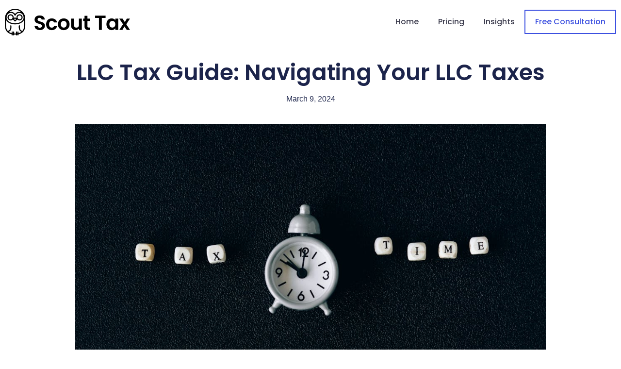

--- FILE ---
content_type: text/html; charset=UTF-8
request_url: https://scouttax.com/llc-tax-guide-navigating-your-llc-taxes/
body_size: 19804
content:
<!doctype html>
<html lang="en">
<head>
	<meta charset="UTF-8">
	<meta name="viewport" content="width=device-width, initial-scale=1">
	<link rel="profile" href="https://gmpg.org/xfn/11">
	<meta name='robots' content='index, follow, max-image-preview:large, max-snippet:-1, max-video-preview:-1' />

<!-- Google Tag Manager for WordPress by gtm4wp.com -->
<script data-cfasync="false" data-pagespeed-no-defer>
	var gtm4wp_datalayer_name = "dataLayer";
	var dataLayer = dataLayer || [];
</script>
<!-- End Google Tag Manager for WordPress by gtm4wp.com -->
	<!-- This site is optimized with the Yoast SEO plugin v26.8 - https://yoast.com/product/yoast-seo-wordpress/ -->
	<title>LLC Tax Guide: Navigating Your LLC Taxes - Scout Tax</title>
	<meta name="description" content="Scout Tax is here to guide you through the process with our comprehensive LLC Tax Guide. Enlisting the expertise of our tax team" />
	<link rel="canonical" href="https://scouttax.com/llc-tax-guide-navigating-your-llc-taxes/" />
	<meta property="og:locale" content="en_US" />
	<meta property="og:type" content="article" />
	<meta property="og:title" content="LLC Tax Guide: Navigating Your LLC Taxes - Scout Tax" />
	<meta property="og:description" content="Scout Tax is here to guide you through the process with our comprehensive LLC Tax Guide. Enlisting the expertise of our tax team" />
	<meta property="og:url" content="https://scouttax.com/llc-tax-guide-navigating-your-llc-taxes/" />
	<meta property="og:site_name" content="Scout Tax" />
	<meta property="article:published_time" content="2024-03-09T04:37:39+00:00" />
	<meta property="article:modified_time" content="2024-12-17T17:02:42+00:00" />
	<meta property="og:image" content="https://scouttax.com/wp-content/uploads/2024/03/pexels-photo-6863248.jpeg" />
	<meta property="og:image:width" content="1125" />
	<meta property="og:image:height" content="750" />
	<meta property="og:image:type" content="image/jpeg" />
	<meta name="author" content="Heidi" />
	<meta name="twitter:card" content="summary_large_image" />
	<meta name="twitter:label1" content="Written by" />
	<meta name="twitter:data1" content="Heidi" />
	<meta name="twitter:label2" content="Est. reading time" />
	<meta name="twitter:data2" content="4 minutes" />
	<script type="application/ld+json" class="yoast-schema-graph">{"@context":"https://schema.org","@graph":[{"@type":"Article","@id":"https://scouttax.com/llc-tax-guide-navigating-your-llc-taxes/#article","isPartOf":{"@id":"https://scouttax.com/llc-tax-guide-navigating-your-llc-taxes/"},"author":{"name":"Heidi","@id":"https://scouttax.com/#/schema/person/9e889928c64f377a735f82617d0a396e"},"headline":"LLC Tax Guide: Navigating Your LLC Taxes","datePublished":"2024-03-09T04:37:39+00:00","dateModified":"2024-12-17T17:02:42+00:00","mainEntityOfPage":{"@id":"https://scouttax.com/llc-tax-guide-navigating-your-llc-taxes/"},"wordCount":797,"image":{"@id":"https://scouttax.com/llc-tax-guide-navigating-your-llc-taxes/#primaryimage"},"thumbnailUrl":"https://scouttax.com/wp-content/uploads/2024/03/pexels-photo-6863248.jpeg","articleSection":["Tax"],"inLanguage":"en"},{"@type":"WebPage","@id":"https://scouttax.com/llc-tax-guide-navigating-your-llc-taxes/","url":"https://scouttax.com/llc-tax-guide-navigating-your-llc-taxes/","name":"LLC Tax Guide: Navigating Your LLC Taxes - Scout Tax","isPartOf":{"@id":"https://scouttax.com/#website"},"primaryImageOfPage":{"@id":"https://scouttax.com/llc-tax-guide-navigating-your-llc-taxes/#primaryimage"},"image":{"@id":"https://scouttax.com/llc-tax-guide-navigating-your-llc-taxes/#primaryimage"},"thumbnailUrl":"https://scouttax.com/wp-content/uploads/2024/03/pexels-photo-6863248.jpeg","datePublished":"2024-03-09T04:37:39+00:00","dateModified":"2024-12-17T17:02:42+00:00","author":{"@id":"https://scouttax.com/#/schema/person/9e889928c64f377a735f82617d0a396e"},"description":"Scout Tax is here to guide you through the process with our comprehensive LLC Tax Guide. Enlisting the expertise of our tax team","breadcrumb":{"@id":"https://scouttax.com/llc-tax-guide-navigating-your-llc-taxes/#breadcrumb"},"inLanguage":"en","potentialAction":[{"@type":"ReadAction","target":["https://scouttax.com/llc-tax-guide-navigating-your-llc-taxes/"]}]},{"@type":"ImageObject","inLanguage":"en","@id":"https://scouttax.com/llc-tax-guide-navigating-your-llc-taxes/#primaryimage","url":"https://scouttax.com/wp-content/uploads/2024/03/pexels-photo-6863248.jpeg","contentUrl":"https://scouttax.com/wp-content/uploads/2024/03/pexels-photo-6863248.jpeg","width":1125,"height":750,"caption":"LLC Tax Guide"},{"@type":"BreadcrumbList","@id":"https://scouttax.com/llc-tax-guide-navigating-your-llc-taxes/#breadcrumb","itemListElement":[{"@type":"ListItem","position":1,"name":"Home","item":"https://scouttax.com/"},{"@type":"ListItem","position":2,"name":"LLC Tax Guide: Navigating Your LLC Taxes"}]},{"@type":"WebSite","@id":"https://scouttax.com/#website","url":"https://scouttax.com/","name":"Scout Tax","description":"Scout Tax","potentialAction":[{"@type":"SearchAction","target":{"@type":"EntryPoint","urlTemplate":"https://scouttax.com/?s={search_term_string}"},"query-input":{"@type":"PropertyValueSpecification","valueRequired":true,"valueName":"search_term_string"}}],"inLanguage":"en"},{"@type":"Person","@id":"https://scouttax.com/#/schema/person/9e889928c64f377a735f82617d0a396e","name":"Heidi","image":{"@type":"ImageObject","inLanguage":"en","@id":"https://scouttax.com/#/schema/person/image/","url":"https://secure.gravatar.com/avatar/7c2af1be30e37c5d2cbabf6ba5a445756fb9267adb446dc3c9a4a1ea3753a12a?s=96&d=mm&r=g","contentUrl":"https://secure.gravatar.com/avatar/7c2af1be30e37c5d2cbabf6ba5a445756fb9267adb446dc3c9a4a1ea3753a12a?s=96&d=mm&r=g","caption":"Heidi"},"url":"https://scouttax.com/author/scouttax-heidi/"}]}</script>
	<!-- / Yoast SEO plugin. -->


<link rel='dns-prefetch' href='//www.googletagmanager.com' />
<link rel="alternate" type="application/rss+xml" title="Scout Tax &raquo; Feed" href="https://scouttax.com/feed/" />
<link rel="alternate" type="application/rss+xml" title="Scout Tax &raquo; Comments Feed" href="https://scouttax.com/comments/feed/" />
<link rel="alternate" type="application/rss+xml" title="Scout Tax &raquo; LLC Tax Guide: Navigating Your LLC Taxes Comments Feed" href="https://scouttax.com/llc-tax-guide-navigating-your-llc-taxes/feed/" />
<link rel="alternate" title="oEmbed (JSON)" type="application/json+oembed" href="https://scouttax.com/wp-json/oembed/1.0/embed?url=https%3A%2F%2Fscouttax.com%2Fllc-tax-guide-navigating-your-llc-taxes%2F" />
<link rel="alternate" title="oEmbed (XML)" type="text/xml+oembed" href="https://scouttax.com/wp-json/oembed/1.0/embed?url=https%3A%2F%2Fscouttax.com%2Fllc-tax-guide-navigating-your-llc-taxes%2F&#038;format=xml" />
<style id='wp-img-auto-sizes-contain-inline-css'>
img:is([sizes=auto i],[sizes^="auto," i]){contain-intrinsic-size:3000px 1500px}
/*# sourceURL=wp-img-auto-sizes-contain-inline-css */
</style>
<style id='wp-emoji-styles-inline-css'>

	img.wp-smiley, img.emoji {
		display: inline !important;
		border: none !important;
		box-shadow: none !important;
		height: 1em !important;
		width: 1em !important;
		margin: 0 0.07em !important;
		vertical-align: -0.1em !important;
		background: none !important;
		padding: 0 !important;
	}
/*# sourceURL=wp-emoji-styles-inline-css */
</style>
<link rel='stylesheet' id='wp-block-library-css' href='https://scouttax.com/wp-includes/css/dist/block-library/style.min.css?ver=a243fe365db90987d4fc11b15011cff9' media='all' />
<style id='global-styles-inline-css'>
:root{--wp--preset--aspect-ratio--square: 1;--wp--preset--aspect-ratio--4-3: 4/3;--wp--preset--aspect-ratio--3-4: 3/4;--wp--preset--aspect-ratio--3-2: 3/2;--wp--preset--aspect-ratio--2-3: 2/3;--wp--preset--aspect-ratio--16-9: 16/9;--wp--preset--aspect-ratio--9-16: 9/16;--wp--preset--color--black: #000000;--wp--preset--color--cyan-bluish-gray: #abb8c3;--wp--preset--color--white: #ffffff;--wp--preset--color--pale-pink: #f78da7;--wp--preset--color--vivid-red: #cf2e2e;--wp--preset--color--luminous-vivid-orange: #ff6900;--wp--preset--color--luminous-vivid-amber: #fcb900;--wp--preset--color--light-green-cyan: #7bdcb5;--wp--preset--color--vivid-green-cyan: #00d084;--wp--preset--color--pale-cyan-blue: #8ed1fc;--wp--preset--color--vivid-cyan-blue: #0693e3;--wp--preset--color--vivid-purple: #9b51e0;--wp--preset--gradient--vivid-cyan-blue-to-vivid-purple: linear-gradient(135deg,rgb(6,147,227) 0%,rgb(155,81,224) 100%);--wp--preset--gradient--light-green-cyan-to-vivid-green-cyan: linear-gradient(135deg,rgb(122,220,180) 0%,rgb(0,208,130) 100%);--wp--preset--gradient--luminous-vivid-amber-to-luminous-vivid-orange: linear-gradient(135deg,rgb(252,185,0) 0%,rgb(255,105,0) 100%);--wp--preset--gradient--luminous-vivid-orange-to-vivid-red: linear-gradient(135deg,rgb(255,105,0) 0%,rgb(207,46,46) 100%);--wp--preset--gradient--very-light-gray-to-cyan-bluish-gray: linear-gradient(135deg,rgb(238,238,238) 0%,rgb(169,184,195) 100%);--wp--preset--gradient--cool-to-warm-spectrum: linear-gradient(135deg,rgb(74,234,220) 0%,rgb(151,120,209) 20%,rgb(207,42,186) 40%,rgb(238,44,130) 60%,rgb(251,105,98) 80%,rgb(254,248,76) 100%);--wp--preset--gradient--blush-light-purple: linear-gradient(135deg,rgb(255,206,236) 0%,rgb(152,150,240) 100%);--wp--preset--gradient--blush-bordeaux: linear-gradient(135deg,rgb(254,205,165) 0%,rgb(254,45,45) 50%,rgb(107,0,62) 100%);--wp--preset--gradient--luminous-dusk: linear-gradient(135deg,rgb(255,203,112) 0%,rgb(199,81,192) 50%,rgb(65,88,208) 100%);--wp--preset--gradient--pale-ocean: linear-gradient(135deg,rgb(255,245,203) 0%,rgb(182,227,212) 50%,rgb(51,167,181) 100%);--wp--preset--gradient--electric-grass: linear-gradient(135deg,rgb(202,248,128) 0%,rgb(113,206,126) 100%);--wp--preset--gradient--midnight: linear-gradient(135deg,rgb(2,3,129) 0%,rgb(40,116,252) 100%);--wp--preset--font-size--small: 13px;--wp--preset--font-size--medium: 20px;--wp--preset--font-size--large: 36px;--wp--preset--font-size--x-large: 42px;--wp--preset--spacing--20: 0.44rem;--wp--preset--spacing--30: 0.67rem;--wp--preset--spacing--40: 1rem;--wp--preset--spacing--50: 1.5rem;--wp--preset--spacing--60: 2.25rem;--wp--preset--spacing--70: 3.38rem;--wp--preset--spacing--80: 5.06rem;--wp--preset--shadow--natural: 6px 6px 9px rgba(0, 0, 0, 0.2);--wp--preset--shadow--deep: 12px 12px 50px rgba(0, 0, 0, 0.4);--wp--preset--shadow--sharp: 6px 6px 0px rgba(0, 0, 0, 0.2);--wp--preset--shadow--outlined: 6px 6px 0px -3px rgb(255, 255, 255), 6px 6px rgb(0, 0, 0);--wp--preset--shadow--crisp: 6px 6px 0px rgb(0, 0, 0);}:root { --wp--style--global--content-size: 800px;--wp--style--global--wide-size: 1200px; }:where(body) { margin: 0; }.wp-site-blocks > .alignleft { float: left; margin-right: 2em; }.wp-site-blocks > .alignright { float: right; margin-left: 2em; }.wp-site-blocks > .aligncenter { justify-content: center; margin-left: auto; margin-right: auto; }:where(.wp-site-blocks) > * { margin-block-start: 24px; margin-block-end: 0; }:where(.wp-site-blocks) > :first-child { margin-block-start: 0; }:where(.wp-site-blocks) > :last-child { margin-block-end: 0; }:root { --wp--style--block-gap: 24px; }:root :where(.is-layout-flow) > :first-child{margin-block-start: 0;}:root :where(.is-layout-flow) > :last-child{margin-block-end: 0;}:root :where(.is-layout-flow) > *{margin-block-start: 24px;margin-block-end: 0;}:root :where(.is-layout-constrained) > :first-child{margin-block-start: 0;}:root :where(.is-layout-constrained) > :last-child{margin-block-end: 0;}:root :where(.is-layout-constrained) > *{margin-block-start: 24px;margin-block-end: 0;}:root :where(.is-layout-flex){gap: 24px;}:root :where(.is-layout-grid){gap: 24px;}.is-layout-flow > .alignleft{float: left;margin-inline-start: 0;margin-inline-end: 2em;}.is-layout-flow > .alignright{float: right;margin-inline-start: 2em;margin-inline-end: 0;}.is-layout-flow > .aligncenter{margin-left: auto !important;margin-right: auto !important;}.is-layout-constrained > .alignleft{float: left;margin-inline-start: 0;margin-inline-end: 2em;}.is-layout-constrained > .alignright{float: right;margin-inline-start: 2em;margin-inline-end: 0;}.is-layout-constrained > .aligncenter{margin-left: auto !important;margin-right: auto !important;}.is-layout-constrained > :where(:not(.alignleft):not(.alignright):not(.alignfull)){max-width: var(--wp--style--global--content-size);margin-left: auto !important;margin-right: auto !important;}.is-layout-constrained > .alignwide{max-width: var(--wp--style--global--wide-size);}body .is-layout-flex{display: flex;}.is-layout-flex{flex-wrap: wrap;align-items: center;}.is-layout-flex > :is(*, div){margin: 0;}body .is-layout-grid{display: grid;}.is-layout-grid > :is(*, div){margin: 0;}body{padding-top: 0px;padding-right: 0px;padding-bottom: 0px;padding-left: 0px;}a:where(:not(.wp-element-button)){text-decoration: underline;}:root :where(.wp-element-button, .wp-block-button__link){background-color: #32373c;border-width: 0;color: #fff;font-family: inherit;font-size: inherit;font-style: inherit;font-weight: inherit;letter-spacing: inherit;line-height: inherit;padding-top: calc(0.667em + 2px);padding-right: calc(1.333em + 2px);padding-bottom: calc(0.667em + 2px);padding-left: calc(1.333em + 2px);text-decoration: none;text-transform: inherit;}.has-black-color{color: var(--wp--preset--color--black) !important;}.has-cyan-bluish-gray-color{color: var(--wp--preset--color--cyan-bluish-gray) !important;}.has-white-color{color: var(--wp--preset--color--white) !important;}.has-pale-pink-color{color: var(--wp--preset--color--pale-pink) !important;}.has-vivid-red-color{color: var(--wp--preset--color--vivid-red) !important;}.has-luminous-vivid-orange-color{color: var(--wp--preset--color--luminous-vivid-orange) !important;}.has-luminous-vivid-amber-color{color: var(--wp--preset--color--luminous-vivid-amber) !important;}.has-light-green-cyan-color{color: var(--wp--preset--color--light-green-cyan) !important;}.has-vivid-green-cyan-color{color: var(--wp--preset--color--vivid-green-cyan) !important;}.has-pale-cyan-blue-color{color: var(--wp--preset--color--pale-cyan-blue) !important;}.has-vivid-cyan-blue-color{color: var(--wp--preset--color--vivid-cyan-blue) !important;}.has-vivid-purple-color{color: var(--wp--preset--color--vivid-purple) !important;}.has-black-background-color{background-color: var(--wp--preset--color--black) !important;}.has-cyan-bluish-gray-background-color{background-color: var(--wp--preset--color--cyan-bluish-gray) !important;}.has-white-background-color{background-color: var(--wp--preset--color--white) !important;}.has-pale-pink-background-color{background-color: var(--wp--preset--color--pale-pink) !important;}.has-vivid-red-background-color{background-color: var(--wp--preset--color--vivid-red) !important;}.has-luminous-vivid-orange-background-color{background-color: var(--wp--preset--color--luminous-vivid-orange) !important;}.has-luminous-vivid-amber-background-color{background-color: var(--wp--preset--color--luminous-vivid-amber) !important;}.has-light-green-cyan-background-color{background-color: var(--wp--preset--color--light-green-cyan) !important;}.has-vivid-green-cyan-background-color{background-color: var(--wp--preset--color--vivid-green-cyan) !important;}.has-pale-cyan-blue-background-color{background-color: var(--wp--preset--color--pale-cyan-blue) !important;}.has-vivid-cyan-blue-background-color{background-color: var(--wp--preset--color--vivid-cyan-blue) !important;}.has-vivid-purple-background-color{background-color: var(--wp--preset--color--vivid-purple) !important;}.has-black-border-color{border-color: var(--wp--preset--color--black) !important;}.has-cyan-bluish-gray-border-color{border-color: var(--wp--preset--color--cyan-bluish-gray) !important;}.has-white-border-color{border-color: var(--wp--preset--color--white) !important;}.has-pale-pink-border-color{border-color: var(--wp--preset--color--pale-pink) !important;}.has-vivid-red-border-color{border-color: var(--wp--preset--color--vivid-red) !important;}.has-luminous-vivid-orange-border-color{border-color: var(--wp--preset--color--luminous-vivid-orange) !important;}.has-luminous-vivid-amber-border-color{border-color: var(--wp--preset--color--luminous-vivid-amber) !important;}.has-light-green-cyan-border-color{border-color: var(--wp--preset--color--light-green-cyan) !important;}.has-vivid-green-cyan-border-color{border-color: var(--wp--preset--color--vivid-green-cyan) !important;}.has-pale-cyan-blue-border-color{border-color: var(--wp--preset--color--pale-cyan-blue) !important;}.has-vivid-cyan-blue-border-color{border-color: var(--wp--preset--color--vivid-cyan-blue) !important;}.has-vivid-purple-border-color{border-color: var(--wp--preset--color--vivid-purple) !important;}.has-vivid-cyan-blue-to-vivid-purple-gradient-background{background: var(--wp--preset--gradient--vivid-cyan-blue-to-vivid-purple) !important;}.has-light-green-cyan-to-vivid-green-cyan-gradient-background{background: var(--wp--preset--gradient--light-green-cyan-to-vivid-green-cyan) !important;}.has-luminous-vivid-amber-to-luminous-vivid-orange-gradient-background{background: var(--wp--preset--gradient--luminous-vivid-amber-to-luminous-vivid-orange) !important;}.has-luminous-vivid-orange-to-vivid-red-gradient-background{background: var(--wp--preset--gradient--luminous-vivid-orange-to-vivid-red) !important;}.has-very-light-gray-to-cyan-bluish-gray-gradient-background{background: var(--wp--preset--gradient--very-light-gray-to-cyan-bluish-gray) !important;}.has-cool-to-warm-spectrum-gradient-background{background: var(--wp--preset--gradient--cool-to-warm-spectrum) !important;}.has-blush-light-purple-gradient-background{background: var(--wp--preset--gradient--blush-light-purple) !important;}.has-blush-bordeaux-gradient-background{background: var(--wp--preset--gradient--blush-bordeaux) !important;}.has-luminous-dusk-gradient-background{background: var(--wp--preset--gradient--luminous-dusk) !important;}.has-pale-ocean-gradient-background{background: var(--wp--preset--gradient--pale-ocean) !important;}.has-electric-grass-gradient-background{background: var(--wp--preset--gradient--electric-grass) !important;}.has-midnight-gradient-background{background: var(--wp--preset--gradient--midnight) !important;}.has-small-font-size{font-size: var(--wp--preset--font-size--small) !important;}.has-medium-font-size{font-size: var(--wp--preset--font-size--medium) !important;}.has-large-font-size{font-size: var(--wp--preset--font-size--large) !important;}.has-x-large-font-size{font-size: var(--wp--preset--font-size--x-large) !important;}
:root :where(.wp-block-pullquote){font-size: 1.5em;line-height: 1.6;}
/*# sourceURL=global-styles-inline-css */
</style>
<link rel='stylesheet' id='hello-elementor-css' href='https://scouttax.com/wp-content/themes/hello-elementor/assets/css/reset.css?ver=3.4.6' media='all' />
<link rel='stylesheet' id='hello-elementor-theme-style-css' href='https://scouttax.com/wp-content/themes/hello-elementor/assets/css/theme.css?ver=3.4.6' media='all' />
<link rel='stylesheet' id='hello-elementor-header-footer-css' href='https://scouttax.com/wp-content/themes/hello-elementor/assets/css/header-footer.css?ver=3.4.6' media='all' />
<link rel='stylesheet' id='elementor-frontend-css' href='https://scouttax.com/wp-content/uploads/elementor/css/custom-frontend.min.css?ver=1769011773' media='all' />
<link rel='stylesheet' id='elementor-post-6-css' href='https://scouttax.com/wp-content/uploads/elementor/css/post-6.css?ver=1769011773' media='all' />
<link rel='stylesheet' id='widget-image-css' href='https://scouttax.com/wp-content/plugins/elementor/assets/css/widget-image.min.css?ver=3.34.2' media='all' />
<link rel='stylesheet' id='widget-nav-menu-css' href='https://scouttax.com/wp-content/uploads/elementor/css/custom-pro-widget-nav-menu.min.css?ver=1769011773' media='all' />
<link rel='stylesheet' id='e-animation-grow-css' href='https://scouttax.com/wp-content/plugins/elementor/assets/lib/animations/styles/e-animation-grow.min.css?ver=3.34.2' media='all' />
<link rel='stylesheet' id='swiper-css' href='https://scouttax.com/wp-content/plugins/elementor/assets/lib/swiper/v8/css/swiper.min.css?ver=8.4.5' media='all' />
<link rel='stylesheet' id='e-swiper-css' href='https://scouttax.com/wp-content/plugins/elementor/assets/css/conditionals/e-swiper.min.css?ver=3.34.2' media='all' />
<link rel='stylesheet' id='widget-testimonial-carousel-css' href='https://scouttax.com/wp-content/uploads/elementor/css/custom-pro-widget-testimonial-carousel.min.css?ver=3.34.1' media='all' />
<link rel='stylesheet' id='widget-carousel-module-base-css' href='https://scouttax.com/wp-content/plugins/elementor-pro/assets/css/widget-carousel-module-base.min.css?ver=3.34.1' media='all' />
<link rel='stylesheet' id='widget-heading-css' href='https://scouttax.com/wp-content/plugins/elementor/assets/css/widget-heading.min.css?ver=3.34.2' media='all' />
<link rel='stylesheet' id='widget-icon-list-css' href='https://scouttax.com/wp-content/uploads/elementor/css/custom-widget-icon-list.min.css?ver=1769011773' media='all' />
<link rel='stylesheet' id='widget-social-icons-css' href='https://scouttax.com/wp-content/plugins/elementor/assets/css/widget-social-icons.min.css?ver=3.34.2' media='all' />
<link rel='stylesheet' id='e-apple-webkit-css' href='https://scouttax.com/wp-content/uploads/elementor/css/custom-apple-webkit.min.css?ver=1769011773' media='all' />
<link rel='stylesheet' id='widget-post-info-css' href='https://scouttax.com/wp-content/plugins/elementor-pro/assets/css/widget-post-info.min.css?ver=3.34.1' media='all' />
<link rel='stylesheet' id='elementor-icons-shared-0-css' href='https://scouttax.com/wp-content/plugins/elementor/assets/lib/font-awesome/css/fontawesome.min.css?ver=5.15.3' media='all' />
<link rel='stylesheet' id='elementor-icons-fa-regular-css' href='https://scouttax.com/wp-content/plugins/elementor/assets/lib/font-awesome/css/regular.min.css?ver=5.15.3' media='all' />
<link rel='stylesheet' id='elementor-icons-fa-solid-css' href='https://scouttax.com/wp-content/plugins/elementor/assets/lib/font-awesome/css/solid.min.css?ver=5.15.3' media='all' />
<link rel='stylesheet' id='widget-post-navigation-css' href='https://scouttax.com/wp-content/plugins/elementor-pro/assets/css/widget-post-navigation.min.css?ver=3.34.1' media='all' />
<link rel='stylesheet' id='widget-posts-css' href='https://scouttax.com/wp-content/plugins/elementor-pro/assets/css/widget-posts.min.css?ver=3.34.1' media='all' />
<link rel='stylesheet' id='e-animation-slideInRight-css' href='https://scouttax.com/wp-content/plugins/elementor/assets/lib/animations/styles/slideInRight.min.css?ver=3.34.2' media='all' />
<link rel='stylesheet' id='e-popup-css' href='https://scouttax.com/wp-content/plugins/elementor-pro/assets/css/conditionals/popup.min.css?ver=3.34.1' media='all' />
<link rel='stylesheet' id='widget-form-css' href='https://scouttax.com/wp-content/plugins/elementor-pro/assets/css/widget-form.min.css?ver=3.34.1' media='all' />
<link rel='stylesheet' id='e-animation-fadeInRight-css' href='https://scouttax.com/wp-content/plugins/elementor/assets/lib/animations/styles/fadeInRight.min.css?ver=3.34.2' media='all' />
<link rel='stylesheet' id='elementor-icons-css' href='https://scouttax.com/wp-content/plugins/elementor/assets/lib/eicons/css/elementor-icons.min.css?ver=5.46.0' media='all' />
<link rel='stylesheet' id='elementor-post-19-css' href='https://scouttax.com/wp-content/uploads/elementor/css/post-19.css?ver=1769011773' media='all' />
<link rel='stylesheet' id='elementor-post-62-css' href='https://scouttax.com/wp-content/uploads/elementor/css/post-62.css?ver=1769011774' media='all' />
<link rel='stylesheet' id='elementor-post-822-css' href='https://scouttax.com/wp-content/uploads/elementor/css/post-822.css?ver=1769011774' media='all' />
<link rel='stylesheet' id='elementor-post-1418-css' href='https://scouttax.com/wp-content/uploads/elementor/css/post-1418.css?ver=1769011774' media='all' />
<link rel='stylesheet' id='elementor-post-570-css' href='https://scouttax.com/wp-content/uploads/elementor/css/post-570.css?ver=1769011774' media='all' />
<link rel='stylesheet' id='bdt-uikit-css' href='https://scouttax.com/wp-content/plugins/bdthemes-element-pack/assets/css/bdt-uikit.css?ver=3.21.7' media='all' />
<link rel='stylesheet' id='ep-helper-css' href='https://scouttax.com/wp-content/plugins/bdthemes-element-pack/assets/css/ep-helper.css?ver=9.0.12' media='all' />
<link rel='stylesheet' id='elementor-icons-fa-brands-css' href='https://scouttax.com/wp-content/plugins/elementor/assets/lib/font-awesome/css/brands.min.css?ver=5.15.3' media='all' />
<script src="https://scouttax.com/wp-includes/js/jquery/jquery.min.js?ver=3.7.1" id="jquery-core-js"></script>
<script src="https://scouttax.com/wp-includes/js/jquery/jquery-migrate.min.js?ver=3.4.1" id="jquery-migrate-js"></script>

<!-- Google tag (gtag.js) snippet added by Site Kit -->
<!-- Google Analytics snippet added by Site Kit -->
<script src="https://www.googletagmanager.com/gtag/js?id=GT-NCNQLPW" id="google_gtagjs-js" async></script>
<script id="google_gtagjs-js-after">
window.dataLayer = window.dataLayer || [];function gtag(){dataLayer.push(arguments);}
gtag("set","linker",{"domains":["scouttax.com"]});
gtag("js", new Date());
gtag("set", "developer_id.dZTNiMT", true);
gtag("config", "GT-NCNQLPW");
//# sourceURL=google_gtagjs-js-after
</script>
<link rel="https://api.w.org/" href="https://scouttax.com/wp-json/" /><link rel="alternate" title="JSON" type="application/json" href="https://scouttax.com/wp-json/wp/v2/posts/1275" /><link rel="EditURI" type="application/rsd+xml" title="RSD" href="https://scouttax.com/xmlrpc.php?rsd" />

<link rel='shortlink' href='https://scouttax.com/?p=1275' />
<!-- start Simple Custom CSS and JS -->
<!-- Add HTML code to the header or the footer.

For example, you can use the following code for loading the jQuery library from Google CDN:
<script src="https://ajax.googleapis.com/ajax/libs/jquery/3.7.1/jquery.min.js"></script>

or the following one for loading the Bootstrap library from jsDelivr:
<link href="https://cdn.jsdelivr.net/npm/bootstrap@5.3.2/dist/css/bootstrap.min.css" rel="stylesheet" integrity="sha384-T3c6CoIi6uLrA9TneNEoa7RxnatzjcDSCmG1MXxSR1GAsXEV/Dwwykc2MPK8M2HN" crossorigin="anonymous">

-- End of the comment --> 

<!-- Google tag (gtag.js) -->
<script async src="https://www.googletagmanager.com/gtag/js?id=G-2NQXSPJ48K"></script>
<script>
  window.dataLayer = window.dataLayer || [];
  function gtag(){dataLayer.push(arguments);}
  gtag('js', new Date());

  gtag('config', 'G-2NQXSPJ48K');
</script><!-- end Simple Custom CSS and JS -->
<meta name="generator" content="Site Kit by Google 1.170.0" />
<!-- Google Tag Manager for WordPress by gtm4wp.com -->
<!-- GTM Container placement set to footer -->
<script data-cfasync="false" data-pagespeed-no-defer>
</script>
<!-- End Google Tag Manager for WordPress by gtm4wp.com -->			<style>
				.e-con.e-parent:nth-of-type(n+4):not(.e-lazyloaded):not(.e-no-lazyload),
				.e-con.e-parent:nth-of-type(n+4):not(.e-lazyloaded):not(.e-no-lazyload) * {
					background-image: none !important;
				}
				@media screen and (max-height: 1024px) {
					.e-con.e-parent:nth-of-type(n+3):not(.e-lazyloaded):not(.e-no-lazyload),
					.e-con.e-parent:nth-of-type(n+3):not(.e-lazyloaded):not(.e-no-lazyload) * {
						background-image: none !important;
					}
				}
				@media screen and (max-height: 640px) {
					.e-con.e-parent:nth-of-type(n+2):not(.e-lazyloaded):not(.e-no-lazyload),
					.e-con.e-parent:nth-of-type(n+2):not(.e-lazyloaded):not(.e-no-lazyload) * {
						background-image: none !important;
					}
				}
			</style>
			<link rel="icon" href="https://scouttax.com/wp-content/uploads/2023/11/cropped-Scout-Favicon-Blue-32x32.png" sizes="32x32" />
<link rel="icon" href="https://scouttax.com/wp-content/uploads/2023/11/cropped-Scout-Favicon-Blue-192x192.png" sizes="192x192" />
<link rel="apple-touch-icon" href="https://scouttax.com/wp-content/uploads/2023/11/cropped-Scout-Favicon-Blue-180x180.png" />
<meta name="msapplication-TileImage" content="https://scouttax.com/wp-content/uploads/2023/11/cropped-Scout-Favicon-Blue-270x270.png" />
</head>
<body class="wp-singular post-template-default single single-post postid-1275 single-format-standard wp-embed-responsive wp-theme-hello-elementor hello-elementor-default elementor-default elementor-kit-6 elementor-page-822">


<a class="skip-link screen-reader-text" href="#content">Skip to content</a>

		<header data-elementor-type="header" data-elementor-id="19" class="elementor elementor-19 elementor-location-header" data-elementor-settings="{&quot;element_pack_global_tooltip_width&quot;:{&quot;unit&quot;:&quot;px&quot;,&quot;size&quot;:&quot;&quot;,&quot;sizes&quot;:[]},&quot;element_pack_global_tooltip_width_widescreen&quot;:{&quot;unit&quot;:&quot;px&quot;,&quot;size&quot;:&quot;&quot;,&quot;sizes&quot;:[]},&quot;element_pack_global_tooltip_width_laptop&quot;:{&quot;unit&quot;:&quot;px&quot;,&quot;size&quot;:&quot;&quot;,&quot;sizes&quot;:[]},&quot;element_pack_global_tooltip_width_tablet&quot;:{&quot;unit&quot;:&quot;px&quot;,&quot;size&quot;:&quot;&quot;,&quot;sizes&quot;:[]},&quot;element_pack_global_tooltip_width_mobile&quot;:{&quot;unit&quot;:&quot;px&quot;,&quot;size&quot;:&quot;&quot;,&quot;sizes&quot;:[]},&quot;element_pack_global_tooltip_padding&quot;:{&quot;unit&quot;:&quot;px&quot;,&quot;top&quot;:&quot;&quot;,&quot;right&quot;:&quot;&quot;,&quot;bottom&quot;:&quot;&quot;,&quot;left&quot;:&quot;&quot;,&quot;isLinked&quot;:true},&quot;element_pack_global_tooltip_padding_widescreen&quot;:{&quot;unit&quot;:&quot;px&quot;,&quot;top&quot;:&quot;&quot;,&quot;right&quot;:&quot;&quot;,&quot;bottom&quot;:&quot;&quot;,&quot;left&quot;:&quot;&quot;,&quot;isLinked&quot;:true},&quot;element_pack_global_tooltip_padding_laptop&quot;:{&quot;unit&quot;:&quot;px&quot;,&quot;top&quot;:&quot;&quot;,&quot;right&quot;:&quot;&quot;,&quot;bottom&quot;:&quot;&quot;,&quot;left&quot;:&quot;&quot;,&quot;isLinked&quot;:true},&quot;element_pack_global_tooltip_padding_tablet&quot;:{&quot;unit&quot;:&quot;px&quot;,&quot;top&quot;:&quot;&quot;,&quot;right&quot;:&quot;&quot;,&quot;bottom&quot;:&quot;&quot;,&quot;left&quot;:&quot;&quot;,&quot;isLinked&quot;:true},&quot;element_pack_global_tooltip_padding_mobile&quot;:{&quot;unit&quot;:&quot;px&quot;,&quot;top&quot;:&quot;&quot;,&quot;right&quot;:&quot;&quot;,&quot;bottom&quot;:&quot;&quot;,&quot;left&quot;:&quot;&quot;,&quot;isLinked&quot;:true},&quot;element_pack_global_tooltip_border_radius&quot;:{&quot;unit&quot;:&quot;px&quot;,&quot;top&quot;:&quot;&quot;,&quot;right&quot;:&quot;&quot;,&quot;bottom&quot;:&quot;&quot;,&quot;left&quot;:&quot;&quot;,&quot;isLinked&quot;:true},&quot;element_pack_global_tooltip_border_radius_widescreen&quot;:{&quot;unit&quot;:&quot;px&quot;,&quot;top&quot;:&quot;&quot;,&quot;right&quot;:&quot;&quot;,&quot;bottom&quot;:&quot;&quot;,&quot;left&quot;:&quot;&quot;,&quot;isLinked&quot;:true},&quot;element_pack_global_tooltip_border_radius_laptop&quot;:{&quot;unit&quot;:&quot;px&quot;,&quot;top&quot;:&quot;&quot;,&quot;right&quot;:&quot;&quot;,&quot;bottom&quot;:&quot;&quot;,&quot;left&quot;:&quot;&quot;,&quot;isLinked&quot;:true},&quot;element_pack_global_tooltip_border_radius_tablet&quot;:{&quot;unit&quot;:&quot;px&quot;,&quot;top&quot;:&quot;&quot;,&quot;right&quot;:&quot;&quot;,&quot;bottom&quot;:&quot;&quot;,&quot;left&quot;:&quot;&quot;,&quot;isLinked&quot;:true},&quot;element_pack_global_tooltip_border_radius_mobile&quot;:{&quot;unit&quot;:&quot;px&quot;,&quot;top&quot;:&quot;&quot;,&quot;right&quot;:&quot;&quot;,&quot;bottom&quot;:&quot;&quot;,&quot;left&quot;:&quot;&quot;,&quot;isLinked&quot;:true}}" data-elementor-post-type="elementor_library">
			<div class="elementor-element elementor-element-644d0be e-flex e-con-boxed e-con e-parent" data-id="644d0be" data-element_type="container" data-settings="{&quot;background_background&quot;:&quot;classic&quot;}">
					<div class="e-con-inner">
				<div class="elementor-element elementor-element-f1bbc55 elementor-widget-mobile__width-initial elementor-widget elementor-widget-image" data-id="f1bbc55" data-element_type="widget" data-widget_type="image.default">
				<div class="elementor-widget-container">
																<a href="https://scouttax.com/home/">
							<img width="258" height="55" src="https://scouttax.com/wp-content/uploads/2023/10/taxlogoblack-1.png" class="attachment-full size-full wp-image-36" alt="" />								</a>
															</div>
				</div>
				<div class="elementor-element elementor-element-9d97ea1 elementor-nav-menu__align-end elementor-widget-mobile__width-initial elementor-hidden-mobile elementor-nav-menu--dropdown-tablet elementor-nav-menu__text-align-aside elementor-nav-menu--toggle elementor-nav-menu--burger elementor-widget elementor-widget-nav-menu" data-id="9d97ea1" data-element_type="widget" data-settings="{&quot;layout&quot;:&quot;horizontal&quot;,&quot;submenu_icon&quot;:{&quot;value&quot;:&quot;&lt;i class=\&quot;fas fa-caret-down\&quot; aria-hidden=\&quot;true\&quot;&gt;&lt;\/i&gt;&quot;,&quot;library&quot;:&quot;fa-solid&quot;},&quot;toggle&quot;:&quot;burger&quot;}" data-widget_type="nav-menu.default">
				<div class="elementor-widget-container">
								<nav aria-label="Menu" class="elementor-nav-menu--main elementor-nav-menu__container elementor-nav-menu--layout-horizontal e--pointer-text e--animation-grow">
				<ul id="menu-1-9d97ea1" class="elementor-nav-menu"><li class="menu-item menu-item-type-post_type menu-item-object-page menu-item-home menu-item-54"><a href="https://scouttax.com/" class="elementor-item">Home</a></li>
<li class="menu-item menu-item-type-post_type menu-item-object-page menu-item-51"><a href="https://scouttax.com/pricing/" class="elementor-item">Pricing</a></li>
<li class="menu-item menu-item-type-post_type menu-item-object-page menu-item-830"><a href="https://scouttax.com/insights/" class="elementor-item">Insights</a></li>
</ul>			</nav>
					<div class="elementor-menu-toggle" role="button" tabindex="0" aria-label="Menu Toggle" aria-expanded="false">
			<i aria-hidden="true" role="presentation" class="elementor-menu-toggle__icon--open eicon-menu-bar"></i><i aria-hidden="true" role="presentation" class="elementor-menu-toggle__icon--close eicon-close"></i>		</div>
					<nav class="elementor-nav-menu--dropdown elementor-nav-menu__container" aria-hidden="true">
				<ul id="menu-2-9d97ea1" class="elementor-nav-menu"><li class="menu-item menu-item-type-post_type menu-item-object-page menu-item-home menu-item-54"><a href="https://scouttax.com/" class="elementor-item" tabindex="-1">Home</a></li>
<li class="menu-item menu-item-type-post_type menu-item-object-page menu-item-51"><a href="https://scouttax.com/pricing/" class="elementor-item" tabindex="-1">Pricing</a></li>
<li class="menu-item menu-item-type-post_type menu-item-object-page menu-item-830"><a href="https://scouttax.com/insights/" class="elementor-item" tabindex="-1">Insights</a></li>
</ul>			</nav>
						</div>
				</div>
				<div class="elementor-element elementor-element-9d032e1 elementor-nav-menu__align-end elementor-widget-mobile__width-initial elementor-hidden-widescreen elementor-hidden-desktop elementor-hidden-laptop elementor-hidden-tablet elementor-nav-menu--stretch elementor-nav-menu--dropdown-tablet elementor-nav-menu__text-align-aside elementor-nav-menu--toggle elementor-nav-menu--burger elementor-widget elementor-widget-nav-menu" data-id="9d032e1" data-element_type="widget" data-settings="{&quot;full_width&quot;:&quot;stretch&quot;,&quot;layout&quot;:&quot;horizontal&quot;,&quot;submenu_icon&quot;:{&quot;value&quot;:&quot;&lt;i class=\&quot;fas fa-caret-down\&quot; aria-hidden=\&quot;true\&quot;&gt;&lt;\/i&gt;&quot;,&quot;library&quot;:&quot;fa-solid&quot;},&quot;toggle&quot;:&quot;burger&quot;}" data-widget_type="nav-menu.default">
				<div class="elementor-widget-container">
								<nav aria-label="Menu" class="elementor-nav-menu--main elementor-nav-menu__container elementor-nav-menu--layout-horizontal e--pointer-text e--animation-grow">
				<ul id="menu-1-9d032e1" class="elementor-nav-menu"><li class="menu-item menu-item-type-post_type menu-item-object-page menu-item-home menu-item-396"><a href="https://scouttax.com/" class="elementor-item">Home</a></li>
<li class="menu-item menu-item-type-post_type menu-item-object-page menu-item-397"><a href="https://scouttax.com/pricing/" class="elementor-item">Pricing</a></li>
<li class="menu-item menu-item-type-post_type menu-item-object-page menu-item-829"><a href="https://scouttax.com/insights/" class="elementor-item">Insights</a></li>
</ul>			</nav>
					<div class="elementor-menu-toggle" role="button" tabindex="0" aria-label="Menu Toggle" aria-expanded="false">
			<i aria-hidden="true" role="presentation" class="elementor-menu-toggle__icon--open eicon-menu-bar"></i><i aria-hidden="true" role="presentation" class="elementor-menu-toggle__icon--close eicon-close"></i>		</div>
					<nav class="elementor-nav-menu--dropdown elementor-nav-menu__container" aria-hidden="true">
				<ul id="menu-2-9d032e1" class="elementor-nav-menu"><li class="menu-item menu-item-type-post_type menu-item-object-page menu-item-home menu-item-396"><a href="https://scouttax.com/" class="elementor-item" tabindex="-1">Home</a></li>
<li class="menu-item menu-item-type-post_type menu-item-object-page menu-item-397"><a href="https://scouttax.com/pricing/" class="elementor-item" tabindex="-1">Pricing</a></li>
<li class="menu-item menu-item-type-post_type menu-item-object-page menu-item-829"><a href="https://scouttax.com/insights/" class="elementor-item" tabindex="-1">Insights</a></li>
</ul>			</nav>
						</div>
				</div>
				<div class="elementor-element elementor-element-02f44fd elementor-widget-mobile__width-initial elementor-hidden-mobile elementor-widget elementor-widget-global elementor-global-100 elementor-widget-button" data-id="02f44fd" data-element_type="widget" data-widget_type="button.default">
				<div class="elementor-widget-container">
									<div class="elementor-button-wrapper">
					<a class="elementor-button elementor-button-link elementor-size-md elementor-animation-grow" href="#elementor-action%3Aaction%3Dpopup%3Aopen%26settings%3DeyJpZCI6IjU3MCIsInRvZ2dsZSI6dHJ1ZX0%3D">
						<span class="elementor-button-content-wrapper">
									<span class="elementor-button-text">Free Consultation</span>
					</span>
					</a>
				</div>
								</div>
				</div>
					</div>
				</div>
				</header>
				<div data-elementor-type="single-post" data-elementor-id="822" class="elementor elementor-822 elementor-location-single post-1275 post type-post status-publish format-standard has-post-thumbnail hentry category-tax" data-elementor-settings="{&quot;element_pack_global_tooltip_width&quot;:{&quot;unit&quot;:&quot;px&quot;,&quot;size&quot;:&quot;&quot;,&quot;sizes&quot;:[]},&quot;element_pack_global_tooltip_width_widescreen&quot;:{&quot;unit&quot;:&quot;px&quot;,&quot;size&quot;:&quot;&quot;,&quot;sizes&quot;:[]},&quot;element_pack_global_tooltip_width_laptop&quot;:{&quot;unit&quot;:&quot;px&quot;,&quot;size&quot;:&quot;&quot;,&quot;sizes&quot;:[]},&quot;element_pack_global_tooltip_width_tablet&quot;:{&quot;unit&quot;:&quot;px&quot;,&quot;size&quot;:&quot;&quot;,&quot;sizes&quot;:[]},&quot;element_pack_global_tooltip_width_mobile&quot;:{&quot;unit&quot;:&quot;px&quot;,&quot;size&quot;:&quot;&quot;,&quot;sizes&quot;:[]},&quot;element_pack_global_tooltip_padding&quot;:{&quot;unit&quot;:&quot;px&quot;,&quot;top&quot;:&quot;&quot;,&quot;right&quot;:&quot;&quot;,&quot;bottom&quot;:&quot;&quot;,&quot;left&quot;:&quot;&quot;,&quot;isLinked&quot;:true},&quot;element_pack_global_tooltip_padding_widescreen&quot;:{&quot;unit&quot;:&quot;px&quot;,&quot;top&quot;:&quot;&quot;,&quot;right&quot;:&quot;&quot;,&quot;bottom&quot;:&quot;&quot;,&quot;left&quot;:&quot;&quot;,&quot;isLinked&quot;:true},&quot;element_pack_global_tooltip_padding_laptop&quot;:{&quot;unit&quot;:&quot;px&quot;,&quot;top&quot;:&quot;&quot;,&quot;right&quot;:&quot;&quot;,&quot;bottom&quot;:&quot;&quot;,&quot;left&quot;:&quot;&quot;,&quot;isLinked&quot;:true},&quot;element_pack_global_tooltip_padding_tablet&quot;:{&quot;unit&quot;:&quot;px&quot;,&quot;top&quot;:&quot;&quot;,&quot;right&quot;:&quot;&quot;,&quot;bottom&quot;:&quot;&quot;,&quot;left&quot;:&quot;&quot;,&quot;isLinked&quot;:true},&quot;element_pack_global_tooltip_padding_mobile&quot;:{&quot;unit&quot;:&quot;px&quot;,&quot;top&quot;:&quot;&quot;,&quot;right&quot;:&quot;&quot;,&quot;bottom&quot;:&quot;&quot;,&quot;left&quot;:&quot;&quot;,&quot;isLinked&quot;:true},&quot;element_pack_global_tooltip_border_radius&quot;:{&quot;unit&quot;:&quot;px&quot;,&quot;top&quot;:&quot;&quot;,&quot;right&quot;:&quot;&quot;,&quot;bottom&quot;:&quot;&quot;,&quot;left&quot;:&quot;&quot;,&quot;isLinked&quot;:true},&quot;element_pack_global_tooltip_border_radius_widescreen&quot;:{&quot;unit&quot;:&quot;px&quot;,&quot;top&quot;:&quot;&quot;,&quot;right&quot;:&quot;&quot;,&quot;bottom&quot;:&quot;&quot;,&quot;left&quot;:&quot;&quot;,&quot;isLinked&quot;:true},&quot;element_pack_global_tooltip_border_radius_laptop&quot;:{&quot;unit&quot;:&quot;px&quot;,&quot;top&quot;:&quot;&quot;,&quot;right&quot;:&quot;&quot;,&quot;bottom&quot;:&quot;&quot;,&quot;left&quot;:&quot;&quot;,&quot;isLinked&quot;:true},&quot;element_pack_global_tooltip_border_radius_tablet&quot;:{&quot;unit&quot;:&quot;px&quot;,&quot;top&quot;:&quot;&quot;,&quot;right&quot;:&quot;&quot;,&quot;bottom&quot;:&quot;&quot;,&quot;left&quot;:&quot;&quot;,&quot;isLinked&quot;:true},&quot;element_pack_global_tooltip_border_radius_mobile&quot;:{&quot;unit&quot;:&quot;px&quot;,&quot;top&quot;:&quot;&quot;,&quot;right&quot;:&quot;&quot;,&quot;bottom&quot;:&quot;&quot;,&quot;left&quot;:&quot;&quot;,&quot;isLinked&quot;:true}}" data-elementor-post-type="elementor_library">
			<div class="elementor-element elementor-element-6220507b e-flex e-con-boxed e-con e-parent" data-id="6220507b" data-element_type="container">
					<div class="e-con-inner">
				<div class="elementor-element elementor-element-5707d16 elementor-widget elementor-widget-theme-post-title elementor-page-title elementor-widget-heading" data-id="5707d16" data-element_type="widget" data-widget_type="theme-post-title.default">
				<div class="elementor-widget-container">
					<h1 class="elementor-heading-title elementor-size-default">LLC Tax Guide: Navigating Your LLC Taxes</h1>				</div>
				</div>
				<div class="elementor-element elementor-element-13cdb06e elementor-align-center elementor-widget elementor-widget-post-info" data-id="13cdb06e" data-element_type="widget" data-widget_type="post-info.default">
				<div class="elementor-widget-container">
							<ul class="elementor-inline-items elementor-icon-list-items elementor-post-info">
								<li class="elementor-icon-list-item elementor-repeater-item-7f530f1 elementor-inline-item" itemprop="datePublished">
						<a href="https://scouttax.com/2024/03/09/">
														<span class="elementor-icon-list-text elementor-post-info__item elementor-post-info__item--type-date">
										<time>March 9, 2024</time>					</span>
									</a>
				</li>
				</ul>
						</div>
				</div>
					</div>
				</div>
		<div class="elementor-element elementor-element-b407fa0 e-flex e-con-boxed e-con e-parent" data-id="b407fa0" data-element_type="container">
					<div class="e-con-inner">
				<div class="elementor-element elementor-element-2c72493e elementor-widget elementor-widget-theme-post-featured-image elementor-widget-image" data-id="2c72493e" data-element_type="widget" data-widget_type="theme-post-featured-image.default">
				<div class="elementor-widget-container">
															<img loading="lazy" width="1125" height="750" src="https://scouttax.com/wp-content/uploads/2024/03/pexels-photo-6863248.jpeg" class="attachment-full size-full wp-image-1277" alt="LLC Tax Guide" srcset="https://scouttax.com/wp-content/uploads/2024/03/pexels-photo-6863248.jpeg 1125w, https://scouttax.com/wp-content/uploads/2024/03/pexels-photo-6863248-300x200.jpeg 300w, https://scouttax.com/wp-content/uploads/2024/03/pexels-photo-6863248-1024x683.jpeg 1024w, https://scouttax.com/wp-content/uploads/2024/03/pexels-photo-6863248-768x512.jpeg 768w" sizes="(max-width: 1125px) 100vw, 1125px" />															</div>
				</div>
				<div class="elementor-element elementor-element-7500c90e elementor-widget elementor-widget-theme-post-content" data-id="7500c90e" data-element_type="widget" data-widget_type="theme-post-content.default">
				<div class="elementor-widget-container">
					
<p>Running a Limited Liability Company (LLC) comes with numerous advantages but also involves specific tax responsibilities. Navigating the intricate landscape of LLC taxes can be a challenging task. However, fear not – Scout Tax is here to guide you through the process with our comprehensive LLC Tax Guide. Enlisting the<a href="https://scouttax.com/"> expertise of our tax team</a> and Gil Pocker, an Enrolled Agent, ensures that you receive guidance to meet and optimize your LLC&#8217;s tax obligations for the success of your business.</p>



<h2 class="wp-block-heading has-medium-font-size"><strong>LLC Tax Guide:</strong> <strong>Understanding the Basics</strong></h2>



<p>LLCs are considered pass-through entities, meaning the business itself doesn&#8217;t pay taxes. Instead, profits and losses are passed through to the individual owners or members who report these on their personal tax returns. This structure provides flexibility and simplicity, but it&#8217;s crucial to stay informed to avoid potential pitfalls.</p>



<ol class="wp-block-list" type="1" start="1">
<li><strong>Organize Your Records: </strong>Successful tax management begins with meticulous record-keeping. Keep track of income, expenses, receipts, and other financial transactions. This organized approach not only simplifies the filing process. However, it also serves as a valuable resource for strategic decision-making within your business.</li>



<li><strong>Choose the Right Tax Classification: </strong>LLCs have the flexibility to choose their tax classification. It&#8217;s either as a sole proprietorship, partnership, S corporation, or C corporation. Each option comes with its own set of tax implications, and selecting the right one requires a careful analysis of your business goals and financial situation.</li>
</ol>



<h2 class="wp-block-heading has-medium-font-size"><strong>Scout Tax&#8217;s Expertise Comes Into Play:</strong></h2>



<p>This is where Scout Tax&#8217;s team of experts steps in. Our EA possesses in-depth knowledge of tax laws and regulations. We ensure your LLC is classified in a way that maximizes tax benefits while maintaining compliance. They work closely with you to understand your business dynamics and craft a personalized tax strategy.</p>



<ol class="wp-block-list" type="1" start="1">
<li><strong>Handle Federal and State Taxes: </strong>LLCs are subject to federal income tax, and depending on the state in which your business operates, you may also have state tax obligations. Our Enrolled Agents possess extensive knowledge of both federal and state tax codes, guaranteeing comprehensive compliance for your LLC across all levels. This comprehensive approach to handling federal and state taxes helps you navigate the complexities with ease.</li>



<li><strong>Annual Filings and Compliance: </strong>LLCs typically need to file an annual tax return with the IRS, known as Form 1065. Our team at Scout Tax ensures that this process is smooth and error-free, minimizing the risk of audits or penalties. Compliance is key, and our EA are dedicated to keeping your LLC in good standing. With our meticulous attention to detail, you can trust<a href="https://scouttax.com/"> Scout Tax</a> to handle your annual filings and compliance needs.</li>
</ol>



<figure class="wp-block-image size-large"><img fetchpriority="high" fetchpriority="high" decoding="async" width="1024" height="576" src="https://scouttax.com/wp-content/uploads/2024/03/pexels-photo-8297474-1024x576.webp" alt="" class="wp-image-1279" srcset="https://scouttax.com/wp-content/uploads/2024/03/pexels-photo-8297474-1024x576.webp 1024w, https://scouttax.com/wp-content/uploads/2024/03/pexels-photo-8297474-300x169.webp 300w, https://scouttax.com/wp-content/uploads/2024/03/pexels-photo-8297474-768x432.webp 768w, https://scouttax.com/wp-content/uploads/2024/03/pexels-photo-8297474.webp 1260w" sizes="(max-width: 1024px) 100vw, 1024px" /></figure>



<h2 class="wp-block-heading has-medium-font-size"><strong>LLC Tax Guide:</strong> <strong>Scout Tax&#8217;s Exclusive Offerings</strong></h2>



<p>Now, let&#8217;s delve into what sets Scout Tax apart and why our Enrolled Agents are integral to your LLC&#8217;s tax success.</p>



<ol class="wp-block-list" type="1" start="1">
<li><strong>Expert Guidance from Enrolled Agents: </strong>Unlike many tax service providers, Scout Tax exclusively employs Enrolled Agents. We hold licenses from the federal government, establishing us as certified tax professionals. Our EA have undergone rigorous testing and maintain ongoing education to stay abreast of the ever-changing tax landscape. This level of expertise ensures that you receive the <a href="https://www.facebook.com/scouttax/">highest quality advice and service</a>. With Scout Tax, you&#8217;re not just getting assistance; you&#8217;re benefitting from the insights of seasoned tax professionals dedicated to your success.</li>



<li><strong>Personalized Consultations:&nbsp;</strong>At Scout Tax, we understand that every LLC is unique. Our Enrolled Agents take the time to conduct personalized consultations, delving into the intricacies of your business. This hands-on approach enables us to tailor our services to your specific needs, providing solutions that go beyond a one-size-fits-all approach. Whether you&#8217;re a startup or an established business, our personalized consultations ensure that your tax strategy aligns seamlessly with your business goals.</li>



<li><strong>Year-Round Support: </strong>Taxes aren&#8217;t a once-a-year concern; they require attention throughout the year. Scout Tax offers year-round support, ensuring that you have a dedicated team ready to address any questions, concerns, or changes in your business that may impact your tax situation. Our commitment to year-round support means you can confidently navigate tax complexities at any point in the fiscal year. We will also provide you with peace of mind and strategic advantage.</li>
</ol>



<figure class="wp-block-image size-large"><img decoding="async" width="1024" height="683" src="https://scouttax.com/wp-content/uploads/2024/03/pexels-photo-8297069-1024x683.webp" alt="LLC Tax Guide" class="wp-image-1280" srcset="https://scouttax.com/wp-content/uploads/2024/03/pexels-photo-8297069-1024x683.webp 1024w, https://scouttax.com/wp-content/uploads/2024/03/pexels-photo-8297069-300x200.webp 300w, https://scouttax.com/wp-content/uploads/2024/03/pexels-photo-8297069-768x512.webp 768w, https://scouttax.com/wp-content/uploads/2024/03/pexels-photo-8297069.webp 1125w" sizes="(max-width: 1024px) 100vw, 1024px" /></figure>



<h2 class="wp-block-heading has-medium-font-size"><strong>Conclusion</strong></h2>



<p>In conclusion, navigating the complex world of LLC taxes doesn&#8217;t have to be a daunting task. With Scout Tax Experts of Enrolled Agents by your side, you can confidently address your tax responsibilities and optimize your LLC&#8217;s financial standing. From expert guidance to personalized consultations and year-round support, Scout Tax is committed to ensuring that your business thrives in the realm of taxation. <a href="https://scouttax.com/">Contact us today</a>, and let&#8217;s start on a journey of tax success together. Trust Scout Tax for excellence in tax services, where your success is our priority.</p>
				</div>
				</div>
				<div class="elementor-element elementor-element-250778f9 elementor-widget elementor-widget-post-navigation" data-id="250778f9" data-element_type="widget" data-widget_type="post-navigation.default">
				<div class="elementor-widget-container">
							<div class="elementor-post-navigation" role="navigation" aria-label="Post Navigation">
			<div class="elementor-post-navigation__prev elementor-post-navigation__link">
				<a href="https://scouttax.com/find-the-best-tax-professional-work-with-our-enrolled-agents-ea/" rel="prev"><span class="elementor-post-navigation__link__prev"><span class="post-navigation__prev--label">Previous</span></span></a>			</div>
						<div class="elementor-post-navigation__next elementor-post-navigation__link">
				<a href="https://scouttax.com/signs-you-need-an-ea-10-signs-in-navigating-the-tax-maze/" rel="next"><span class="elementor-post-navigation__link__next"><span class="post-navigation__next--label">Next</span></span></a>			</div>
		</div>
						</div>
				</div>
		<div class="elementor-element elementor-element-1c5669b2 e-con-full e-flex e-con e-child" data-id="1c5669b2" data-element_type="container">
				<div class="elementor-element elementor-element-3817637d elementor-widget elementor-widget-heading" data-id="3817637d" data-element_type="widget" data-widget_type="heading.default">
				<div class="elementor-widget-container">
					<span class="elementor-heading-title elementor-size-default">Visit our Social Media: </span>				</div>
				</div>
				<div class="elementor-element elementor-element-3cb5d6a elementor-shape-circle e-grid-align-left elementor-grid-0 elementor-widget elementor-widget-social-icons" data-id="3cb5d6a" data-element_type="widget" data-widget_type="social-icons.default">
				<div class="elementor-widget-container">
							<div class="elementor-social-icons-wrapper elementor-grid" role="list">
							<span class="elementor-grid-item" role="listitem">
					<a class="elementor-icon elementor-social-icon elementor-social-icon-facebook elementor-repeater-item-acbe80f" href="https://www.facebook.com/scouttax/" target="_blank">
						<span class="elementor-screen-only">Facebook</span>
						<i aria-hidden="true" class="fab fa-facebook"></i>					</a>
				</span>
							<span class="elementor-grid-item" role="listitem">
					<a class="elementor-icon elementor-social-icon elementor-social-icon-instagram elementor-repeater-item-697dca5" href="https://instagram.com/scouttax?igshid=NzZlODBkYWE4Ng%3D%3D&#038;utm_source=qr" target="_blank">
						<span class="elementor-screen-only">Instagram</span>
						<i aria-hidden="true" class="fab fa-instagram"></i>					</a>
				</span>
							<span class="elementor-grid-item" role="listitem">
					<a class="elementor-icon elementor-social-icon elementor-social-icon- elementor-repeater-item-b388e38" href="https://www.tiktok.com/@scout.tax?_t=8hzkV3i4q4v&#038;_r=1" target="_blank">
						<span class="elementor-screen-only"></span>
						<svg xmlns="http://www.w3.org/2000/svg" xmlns:xlink="http://www.w3.org/1999/xlink" x="0px" y="0px" viewBox="0 0 2000 2000" style="enable-background:new 0 0 2000 2000;" xml:space="preserve"><g id="Layer_2">	<rect style="fill:#FFFFFF;" width="2000" height="2000"></rect></g><g id="Layer_1">	<g>		<circle cx="1000" cy="1000" r="850"></circle>		<g>			<path style="fill:#FFFFFF;" d="M1406.027,620.833v182.143c-45.339,0-89.422-8.92-131.022-26.517    c-7.928-3.354-15.695-6.992-23.294-10.908v439.062c0,44.316-8.718,87.403-25.92,128.067    c-16.57,39.181-40.258,74.335-70.403,104.479c-30.145,30.145-65.293,53.833-104.479,70.403    c-40.664,17.197-83.75,25.92-128.067,25.92c-44.316,0-87.403-8.723-128.067-25.92c-39.181-16.57-74.334-40.259-104.479-70.403    s-53.828-65.298-70.403-104.479c-17.197-40.663-25.92-83.75-25.92-128.067c0-44.316,8.723-87.403,25.92-128.067    c16.575-39.181,40.259-74.334,70.403-104.479c30.145-30.145,65.298-53.833,104.479-70.403    c40.663-17.197,83.75-25.92,128.067-25.92c27.554,0,54.633,3.37,80.952,10.058v196.421    c-23.203-15.381-51.03-24.336-80.952-24.336c-81.033,0-146.726,65.693-146.726,146.726c0,81.033,65.693,146.726,146.726,146.726    c81.033,0,146.726-65.693,146.726-146.726V466.518h182.143C1251.711,551.745,1320.799,620.833,1406.027,620.833z"></path>		</g>	</g></g></svg>					</a>
				</span>
							<span class="elementor-grid-item" role="listitem">
					<a class="elementor-icon elementor-social-icon elementor-social-icon-linkedin elementor-repeater-item-7f07849" href="https://www.linkedin.com/company/35462409/admin/feed/posts/" target="_blank">
						<span class="elementor-screen-only">Linkedin</span>
						<i aria-hidden="true" class="fab fa-linkedin"></i>					</a>
				</span>
					</div>
						</div>
				</div>
				</div>
					</div>
				</div>
		<div class="elementor-element elementor-element-6c2dd6a9 e-flex e-con-boxed e-con e-parent" data-id="6c2dd6a9" data-element_type="container">
					<div class="e-con-inner">
				<div class="elementor-element elementor-element-dcf9a72 elementor-widget elementor-widget-heading" data-id="dcf9a72" data-element_type="widget" data-widget_type="heading.default">
				<div class="elementor-widget-container">
					<h2 class="elementor-heading-title elementor-size-default">Related Posts</h2>				</div>
				</div>
				<div class="elementor-element elementor-element-40cfd970 elementor-posts__hover-none elementor-grid-2 elementor-grid-tablet-2 elementor-grid-mobile-1 elementor-posts--thumbnail-top elementor-widget elementor-widget-posts" data-id="40cfd970" data-element_type="widget" data-settings="{&quot;cards_row_gap&quot;:{&quot;unit&quot;:&quot;px&quot;,&quot;size&quot;:80,&quot;sizes&quot;:[]},&quot;cards_row_gap_tablet&quot;:{&quot;unit&quot;:&quot;px&quot;,&quot;size&quot;:71,&quot;sizes&quot;:[]},&quot;cards_row_gap_mobile&quot;:{&quot;unit&quot;:&quot;px&quot;,&quot;size&quot;:30,&quot;sizes&quot;:[]},&quot;cards_columns&quot;:&quot;2&quot;,&quot;cards_columns_tablet&quot;:&quot;2&quot;,&quot;cards_columns_mobile&quot;:&quot;1&quot;,&quot;cards_row_gap_widescreen&quot;:{&quot;unit&quot;:&quot;px&quot;,&quot;size&quot;:&quot;&quot;,&quot;sizes&quot;:[]},&quot;cards_row_gap_laptop&quot;:{&quot;unit&quot;:&quot;px&quot;,&quot;size&quot;:&quot;&quot;,&quot;sizes&quot;:[]}}" data-widget_type="posts.cards">
				<div class="elementor-widget-container">
							<div class="elementor-posts-container elementor-posts elementor-posts--skin-cards elementor-grid" role="list">
				<article class="elementor-post elementor-grid-item post-1922 post type-post status-publish format-standard has-post-thumbnail hentry category-tax" role="listitem">
			<div class="elementor-post__card">
				<a class="elementor-post__thumbnail__link" href="https://scouttax.com/roth-conversions-when-to-say-yes-and-when-to-wait/" tabindex="-1" ><div class="elementor-post__thumbnail"><img loading="lazy" width="2560" height="1707" src="https://scouttax.com/wp-content/uploads/2026/01/pexels-olly-3823488-scaled.jpg" class="attachment-full size-full wp-image-1924" alt="Roth Conversions" decoding="async" srcset="https://scouttax.com/wp-content/uploads/2026/01/pexels-olly-3823488-scaled.jpg 2560w, https://scouttax.com/wp-content/uploads/2026/01/pexels-olly-3823488-300x200.jpg 300w, https://scouttax.com/wp-content/uploads/2026/01/pexels-olly-3823488-1024x683.jpg 1024w, https://scouttax.com/wp-content/uploads/2026/01/pexels-olly-3823488-768x512.jpg 768w, https://scouttax.com/wp-content/uploads/2026/01/pexels-olly-3823488-1536x1024.jpg 1536w, https://scouttax.com/wp-content/uploads/2026/01/pexels-olly-3823488-2048x1365.jpg 2048w" sizes="(max-width: 2560px) 100vw, 2560px" /></div></a>
				<div class="elementor-post__text">
				<h4 class="elementor-post__title">
			<a href="https://scouttax.com/roth-conversions-when-to-say-yes-and-when-to-wait/" >
				Roth Conversions: When to Say Yes and When to Wait			</a>
		</h4>
				<div class="elementor-post__excerpt">
			<p>Deciding whether to convert retirement savings from a traditional account to a Roth IRA is not just an investment decision</p>
		</div>
		
		<a class="elementor-post__read-more" href="https://scouttax.com/roth-conversions-when-to-say-yes-and-when-to-wait/" aria-label="Read more about Roth Conversions: When to Say Yes and When to Wait" tabindex="-1" >
			Read More		</a>

				</div>
					</div>
		</article>
				<article class="elementor-post elementor-grid-item post-1909 post type-post status-publish format-standard has-post-thumbnail hentry category-tax" role="listitem">
			<div class="elementor-post__card">
				<a class="elementor-post__thumbnail__link" href="https://scouttax.com/restricted-stock-units-taxation-and-common-mistakes-to-avoid/" tabindex="-1" ><div class="elementor-post__thumbnail"><img loading="lazy" width="2560" height="1708" src="https://scouttax.com/wp-content/uploads/2026/01/pexels-mikael-blomkvist-6476592-scaled.jpg" class="attachment-full size-full wp-image-1919" alt="Restricted Stock Units" decoding="async" srcset="https://scouttax.com/wp-content/uploads/2026/01/pexels-mikael-blomkvist-6476592-scaled.jpg 2560w, https://scouttax.com/wp-content/uploads/2026/01/pexels-mikael-blomkvist-6476592-300x200.jpg 300w, https://scouttax.com/wp-content/uploads/2026/01/pexels-mikael-blomkvist-6476592-1024x683.jpg 1024w, https://scouttax.com/wp-content/uploads/2026/01/pexels-mikael-blomkvist-6476592-768x512.jpg 768w, https://scouttax.com/wp-content/uploads/2026/01/pexels-mikael-blomkvist-6476592-1536x1025.jpg 1536w, https://scouttax.com/wp-content/uploads/2026/01/pexels-mikael-blomkvist-6476592-2048x1367.jpg 2048w" sizes="(max-width: 2560px) 100vw, 2560px" /></div></a>
				<div class="elementor-post__text">
				<h4 class="elementor-post__title">
			<a href="https://scouttax.com/restricted-stock-units-taxation-and-common-mistakes-to-avoid/" >
				Restricted Stock Units: Taxation and Common Mistakes to Avoid			</a>
		</h4>
				<div class="elementor-post__excerpt">
			<p>Restricted Stock Units, commonly known as RSUs, are a significant component of compensation for many professionals, particularly in technology and</p>
		</div>
		
		<a class="elementor-post__read-more" href="https://scouttax.com/restricted-stock-units-taxation-and-common-mistakes-to-avoid/" aria-label="Read more about Restricted Stock Units: Taxation and Common Mistakes to Avoid" tabindex="-1" >
			Read More		</a>

				</div>
					</div>
		</article>
				</div>
		
						</div>
				</div>
					</div>
				</div>
				</div>
				<footer data-elementor-type="footer" data-elementor-id="62" class="elementor elementor-62 elementor-location-footer" data-elementor-settings="{&quot;element_pack_global_tooltip_width&quot;:{&quot;unit&quot;:&quot;px&quot;,&quot;size&quot;:&quot;&quot;,&quot;sizes&quot;:[]},&quot;element_pack_global_tooltip_width_widescreen&quot;:{&quot;unit&quot;:&quot;px&quot;,&quot;size&quot;:&quot;&quot;,&quot;sizes&quot;:[]},&quot;element_pack_global_tooltip_width_laptop&quot;:{&quot;unit&quot;:&quot;px&quot;,&quot;size&quot;:&quot;&quot;,&quot;sizes&quot;:[]},&quot;element_pack_global_tooltip_width_tablet&quot;:{&quot;unit&quot;:&quot;px&quot;,&quot;size&quot;:&quot;&quot;,&quot;sizes&quot;:[]},&quot;element_pack_global_tooltip_width_mobile&quot;:{&quot;unit&quot;:&quot;px&quot;,&quot;size&quot;:&quot;&quot;,&quot;sizes&quot;:[]},&quot;element_pack_global_tooltip_padding&quot;:{&quot;unit&quot;:&quot;px&quot;,&quot;top&quot;:&quot;&quot;,&quot;right&quot;:&quot;&quot;,&quot;bottom&quot;:&quot;&quot;,&quot;left&quot;:&quot;&quot;,&quot;isLinked&quot;:true},&quot;element_pack_global_tooltip_padding_widescreen&quot;:{&quot;unit&quot;:&quot;px&quot;,&quot;top&quot;:&quot;&quot;,&quot;right&quot;:&quot;&quot;,&quot;bottom&quot;:&quot;&quot;,&quot;left&quot;:&quot;&quot;,&quot;isLinked&quot;:true},&quot;element_pack_global_tooltip_padding_laptop&quot;:{&quot;unit&quot;:&quot;px&quot;,&quot;top&quot;:&quot;&quot;,&quot;right&quot;:&quot;&quot;,&quot;bottom&quot;:&quot;&quot;,&quot;left&quot;:&quot;&quot;,&quot;isLinked&quot;:true},&quot;element_pack_global_tooltip_padding_tablet&quot;:{&quot;unit&quot;:&quot;px&quot;,&quot;top&quot;:&quot;&quot;,&quot;right&quot;:&quot;&quot;,&quot;bottom&quot;:&quot;&quot;,&quot;left&quot;:&quot;&quot;,&quot;isLinked&quot;:true},&quot;element_pack_global_tooltip_padding_mobile&quot;:{&quot;unit&quot;:&quot;px&quot;,&quot;top&quot;:&quot;&quot;,&quot;right&quot;:&quot;&quot;,&quot;bottom&quot;:&quot;&quot;,&quot;left&quot;:&quot;&quot;,&quot;isLinked&quot;:true},&quot;element_pack_global_tooltip_border_radius&quot;:{&quot;unit&quot;:&quot;px&quot;,&quot;top&quot;:&quot;&quot;,&quot;right&quot;:&quot;&quot;,&quot;bottom&quot;:&quot;&quot;,&quot;left&quot;:&quot;&quot;,&quot;isLinked&quot;:true},&quot;element_pack_global_tooltip_border_radius_widescreen&quot;:{&quot;unit&quot;:&quot;px&quot;,&quot;top&quot;:&quot;&quot;,&quot;right&quot;:&quot;&quot;,&quot;bottom&quot;:&quot;&quot;,&quot;left&quot;:&quot;&quot;,&quot;isLinked&quot;:true},&quot;element_pack_global_tooltip_border_radius_laptop&quot;:{&quot;unit&quot;:&quot;px&quot;,&quot;top&quot;:&quot;&quot;,&quot;right&quot;:&quot;&quot;,&quot;bottom&quot;:&quot;&quot;,&quot;left&quot;:&quot;&quot;,&quot;isLinked&quot;:true},&quot;element_pack_global_tooltip_border_radius_tablet&quot;:{&quot;unit&quot;:&quot;px&quot;,&quot;top&quot;:&quot;&quot;,&quot;right&quot;:&quot;&quot;,&quot;bottom&quot;:&quot;&quot;,&quot;left&quot;:&quot;&quot;,&quot;isLinked&quot;:true},&quot;element_pack_global_tooltip_border_radius_mobile&quot;:{&quot;unit&quot;:&quot;px&quot;,&quot;top&quot;:&quot;&quot;,&quot;right&quot;:&quot;&quot;,&quot;bottom&quot;:&quot;&quot;,&quot;left&quot;:&quot;&quot;,&quot;isLinked&quot;:true}}" data-elementor-post-type="elementor_library">
			<div class="elementor-element elementor-element-b1bc511 e-flex e-con-boxed e-con e-parent" data-id="b1bc511" data-element_type="container" data-settings="{&quot;background_background&quot;:&quot;classic&quot;}">
					<div class="e-con-inner">
		<div class="elementor-element elementor-element-c3a298a e-flex e-con-boxed e-con e-child" data-id="c3a298a" data-element_type="container">
					<div class="e-con-inner">
				<div class="elementor-element elementor-element-9edeffd elementor-testimonial--layout-image_above elementor-testimonial--mobile-align-left elementor-testimonial--skin-default elementor-testimonial--align-center elementor-pagination-type-bullets elementor-widget elementor-widget-testimonial-carousel" data-id="9edeffd" data-element_type="widget" data-settings="{&quot;lazyload&quot;:&quot;yes&quot;,&quot;slides_per_view_mobile&quot;:&quot;1&quot;,&quot;slides_to_scroll_mobile&quot;:&quot;1&quot;,&quot;pagination&quot;:&quot;bullets&quot;,&quot;speed&quot;:500,&quot;autoplay&quot;:&quot;yes&quot;,&quot;autoplay_speed&quot;:5000,&quot;loop&quot;:&quot;yes&quot;,&quot;pause_on_hover&quot;:&quot;yes&quot;,&quot;pause_on_interaction&quot;:&quot;yes&quot;,&quot;space_between&quot;:{&quot;unit&quot;:&quot;px&quot;,&quot;size&quot;:10,&quot;sizes&quot;:[]},&quot;space_between_widescreen&quot;:{&quot;unit&quot;:&quot;px&quot;,&quot;size&quot;:10,&quot;sizes&quot;:[]},&quot;space_between_laptop&quot;:{&quot;unit&quot;:&quot;px&quot;,&quot;size&quot;:10,&quot;sizes&quot;:[]},&quot;space_between_tablet&quot;:{&quot;unit&quot;:&quot;px&quot;,&quot;size&quot;:10,&quot;sizes&quot;:[]},&quot;space_between_mobile&quot;:{&quot;unit&quot;:&quot;px&quot;,&quot;size&quot;:10,&quot;sizes&quot;:[]}}" data-widget_type="testimonial-carousel.default">
				<div class="elementor-widget-container">
									<div class="elementor-swiper">
					<div class="elementor-main-swiper swiper" role="region" aria-roledescription="carousel" aria-label="Slides">
				<div class="swiper-wrapper">
											<div class="swiper-slide" role="group" aria-roledescription="slide">
									<div class="elementor-testimonial">
							<div class="elementor-testimonial__content">
					<div class="elementor-testimonial__text">
						Was referred a few years back by my Fiancé family for my taxes.

Can’t say enough good things about this company. I email them all of my information and they take care of the rest. Makes my life so much easier since I use to always stress about tax season.

I’ve also use them for insurance and they’re in the process of helping me buy my first home!

Just a great company to say the least.					</div>
					<cite class="elementor-testimonial__cite"><span class="elementor-testimonial__name">GABRIEL REMIJIO</span></cite>				</div>
						<div class="elementor-testimonial__footer">
									<div class="elementor-testimonial__image">
						<img class="swiper-lazy" data-src="https://scouttax.com/wp-content/uploads/2023/11/Testimonials-1_3.jpg" alt="GABRIEL REMIJIO">
													<div class="swiper-lazy-preloader"></div>
											</div>
											</div>
		</div>
								</div>
											<div class="swiper-slide" role="group" aria-roledescription="slide">
									<div class="elementor-testimonial">
							<div class="elementor-testimonial__content">
					<div class="elementor-testimonial__text">
						always a great experience at Scout. Not only is the staff extremely friendly and and responsive, but very knowledgeable. They’ve been filing my tax return for years and I plan to continue using them for years to come.					</div>
					<cite class="elementor-testimonial__cite"><span class="elementor-testimonial__name">DEBBIE CISNEROS</span></cite>				</div>
						<div class="elementor-testimonial__footer">
									<div class="elementor-testimonial__image">
						<img class="swiper-lazy" data-src="https://scouttax.com/wp-content/uploads/2023/11/Testimonials-1_2.jpg" alt="DEBBIE CISNEROS">
													<div class="swiper-lazy-preloader"></div>
											</div>
											</div>
		</div>
								</div>
											<div class="swiper-slide" role="group" aria-roledescription="slide">
									<div class="elementor-testimonial">
							<div class="elementor-testimonial__content">
					<div class="elementor-testimonial__text">
						Amazing service! I initially went to Scout to get my taxes done and they got me back way more than I expected. I also switched my auto insurance to Scout and they helped me save over $100 a month. I’m recommending Scout to all my family and friends.					</div>
					<cite class="elementor-testimonial__cite"><span class="elementor-testimonial__name">STEPHANIE ACEVEDO</span></cite>				</div>
						<div class="elementor-testimonial__footer">
									<div class="elementor-testimonial__image">
						<img class="swiper-lazy" data-src="https://scouttax.com/wp-content/uploads/2023/11/Testimonials-1_4.jpg" alt="STEPHANIE ACEVEDO">
													<div class="swiper-lazy-preloader"></div>
											</div>
											</div>
		</div>
								</div>
											<div class="swiper-slide" role="group" aria-roledescription="slide">
									<div class="elementor-testimonial">
							<div class="elementor-testimonial__content">
					<div class="elementor-testimonial__text">
						Had an absolutely wonderful experience at Scout Financial! Gil and Thelma were so nice and communicative, getting my taxes done and switching auto insurance was a breeze!! Don’t be a dummy and try and do your own taxes okay, you don’t know what you’re doing. Instead, go to Gil!					</div>
					<cite class="elementor-testimonial__cite"><span class="elementor-testimonial__name">CAT A</span></cite>				</div>
						<div class="elementor-testimonial__footer">
									<div class="elementor-testimonial__image">
						<img class="swiper-lazy" data-src="https://scouttax.com/wp-content/uploads/2023/11/Testimonials-1_1.jpg" alt="CAT A">
													<div class="swiper-lazy-preloader"></div>
											</div>
											</div>
		</div>
								</div>
									</div>
																				<div class="swiper-pagination"></div>
												</div>
				</div>
								</div>
				</div>
					</div>
				</div>
					</div>
				</div>
		<div class="elementor-element elementor-element-22190e5 e-flex e-con-boxed e-con e-parent" data-id="22190e5" data-element_type="container" data-settings="{&quot;background_background&quot;:&quot;classic&quot;}">
					<div class="e-con-inner">
		<div class="elementor-element elementor-element-22f543a e-con-full e-flex e-con e-child" data-id="22f543a" data-element_type="container">
				<div class="elementor-element elementor-element-3b89da7 elementor-widget elementor-widget-heading" data-id="3b89da7" data-element_type="widget" data-widget_type="heading.default">
				<div class="elementor-widget-container">
					<h2 class="elementor-heading-title elementor-size-default">Stay in the loop</h2>				</div>
				</div>
				<div class="elementor-element elementor-element-37a32e5 elementor-widget elementor-widget-text-editor" data-id="37a32e5" data-element_type="widget" data-widget_type="text-editor.default">
				<div class="elementor-widget-container">
									<p>Subscribe to Exclusive Events, Unbeatable Offers, and the Latest Industry Insights.</p>								</div>
				</div>
				</div>
		<div class="elementor-element elementor-element-eee7f7c e-con-full e-flex e-con e-child" data-id="eee7f7c" data-element_type="container">
				<div class="elementor-element elementor-element-fc589b6 elementor-align-center elementor-widget elementor-widget-button" data-id="fc589b6" data-element_type="widget" data-widget_type="button.default">
				<div class="elementor-widget-container">
									<div class="elementor-button-wrapper">
					<a class="elementor-button elementor-button-link elementor-size-sm elementor-animation-grow" href="#elementor-action%3Aaction%3Dpopup%3Aopen%26settings%3DeyJpZCI6IjE0MTgiLCJ0b2dnbGUiOnRydWV9">
						<span class="elementor-button-content-wrapper">
									<span class="elementor-button-text">Subscribe to Newsletter</span>
					</span>
					</a>
				</div>
								</div>
				</div>
				</div>
					</div>
				</div>
		<div class="elementor-element elementor-element-0dabbcd e-flex e-con-boxed e-con e-parent" data-id="0dabbcd" data-element_type="container" data-settings="{&quot;background_background&quot;:&quot;classic&quot;}">
					<div class="e-con-inner">
		<div class="elementor-element elementor-element-6b54e0f e-con-full e-flex e-con e-child" data-id="6b54e0f" data-element_type="container">
				<div class="elementor-element elementor-element-063f0cc elementor-widget elementor-widget-image" data-id="063f0cc" data-element_type="widget" data-widget_type="image.default">
				<div class="elementor-widget-container">
															<img loading="lazy" width="194" height="41" src="https://scouttax.com/wp-content/uploads/2023/10/taxlogowhite-1.png" class="attachment-large size-large wp-image-216" alt="" />															</div>
				</div>
				</div>
		<div class="elementor-element elementor-element-619ec21 e-con-full e-flex e-con e-child" data-id="619ec21" data-element_type="container">
				<div class="elementor-element elementor-element-ce20c89 elementor-widget elementor-widget-heading" data-id="ce20c89" data-element_type="widget" data-widget_type="heading.default">
				<div class="elementor-widget-container">
					<h2 class="elementor-heading-title elementor-size-default">Contact</h2>				</div>
				</div>
				<div class="elementor-element elementor-element-60e9479 elementor-align-start elementor-icon-list--layout-traditional elementor-list-item-link-full_width elementor-widget elementor-widget-icon-list" data-id="60e9479" data-element_type="widget" data-widget_type="icon-list.default">
				<div class="elementor-widget-container">
							<ul class="elementor-icon-list-items">
							<li class="elementor-icon-list-item">
										<span class="elementor-icon-list-text">16 N Marengo Ave <br>Suite 303, <br>Pasadena, CA 91101</span>
									</li>
								<li class="elementor-icon-list-item">
										<span class="elementor-icon-list-text">info@scoutgurus.com</span>
									</li>
								<li class="elementor-icon-list-item">
											<a href="tel:6268739971">

											<span class="elementor-icon-list-text">(626) 873-9971</span>
											</a>
									</li>
						</ul>
						</div>
				</div>
				</div>
		<div class="elementor-element elementor-element-fa303ea e-con-full e-flex e-con e-child" data-id="fa303ea" data-element_type="container">
				<div class="elementor-element elementor-element-f92156c elementor-widget elementor-widget-heading" data-id="f92156c" data-element_type="widget" data-widget_type="heading.default">
				<div class="elementor-widget-container">
					<h2 class="elementor-heading-title elementor-size-default">Socials</h2>				</div>
				</div>
				<div class="elementor-element elementor-element-a132b14 elementor-shape-circle e-grid-align-left elementor-grid-0 elementor-widget elementor-widget-social-icons" data-id="a132b14" data-element_type="widget" data-widget_type="social-icons.default">
				<div class="elementor-widget-container">
							<div class="elementor-social-icons-wrapper elementor-grid" role="list">
							<span class="elementor-grid-item" role="listitem">
					<a class="elementor-icon elementor-social-icon elementor-social-icon-facebook elementor-repeater-item-acbe80f" href="https://www.facebook.com/scouttax/" target="_blank">
						<span class="elementor-screen-only">Facebook</span>
						<i aria-hidden="true" class="fab fa-facebook"></i>					</a>
				</span>
							<span class="elementor-grid-item" role="listitem">
					<a class="elementor-icon elementor-social-icon elementor-social-icon-instagram elementor-repeater-item-697dca5" href="https://instagram.com/scouttax?igshid=NzZlODBkYWE4Ng%3D%3D&#038;utm_source=qr" target="_blank">
						<span class="elementor-screen-only">Instagram</span>
						<i aria-hidden="true" class="fab fa-instagram"></i>					</a>
				</span>
							<span class="elementor-grid-item" role="listitem">
					<a class="elementor-icon elementor-social-icon elementor-social-icon- elementor-repeater-item-b388e38" href="https://www.tiktok.com/@scout.tax?_t=8hzkV3i4q4v&#038;_r=1" target="_blank">
						<span class="elementor-screen-only"></span>
						<svg xmlns="http://www.w3.org/2000/svg" xmlns:xlink="http://www.w3.org/1999/xlink" x="0px" y="0px" viewBox="0 0 2000 2000" style="enable-background:new 0 0 2000 2000;" xml:space="preserve"><g id="Layer_2">	<rect style="fill:#FFFFFF;" width="2000" height="2000"></rect></g><g id="Layer_1">	<g>		<circle cx="1000" cy="1000" r="850"></circle>		<g>			<path style="fill:#FFFFFF;" d="M1406.027,620.833v182.143c-45.339,0-89.422-8.92-131.022-26.517    c-7.928-3.354-15.695-6.992-23.294-10.908v439.062c0,44.316-8.718,87.403-25.92,128.067    c-16.57,39.181-40.258,74.335-70.403,104.479c-30.145,30.145-65.293,53.833-104.479,70.403    c-40.664,17.197-83.75,25.92-128.067,25.92c-44.316,0-87.403-8.723-128.067-25.92c-39.181-16.57-74.334-40.259-104.479-70.403    s-53.828-65.298-70.403-104.479c-17.197-40.663-25.92-83.75-25.92-128.067c0-44.316,8.723-87.403,25.92-128.067    c16.575-39.181,40.259-74.334,70.403-104.479c30.145-30.145,65.298-53.833,104.479-70.403    c40.663-17.197,83.75-25.92,128.067-25.92c27.554,0,54.633,3.37,80.952,10.058v196.421    c-23.203-15.381-51.03-24.336-80.952-24.336c-81.033,0-146.726,65.693-146.726,146.726c0,81.033,65.693,146.726,146.726,146.726    c81.033,0,146.726-65.693,146.726-146.726V466.518h182.143C1251.711,551.745,1320.799,620.833,1406.027,620.833z"></path>		</g>	</g></g></svg>					</a>
				</span>
							<span class="elementor-grid-item" role="listitem">
					<a class="elementor-icon elementor-social-icon elementor-social-icon-linkedin elementor-repeater-item-7f07849" href="https://www.linkedin.com/company/35462409/admin/feed/posts/" target="_blank">
						<span class="elementor-screen-only">Linkedin</span>
						<i aria-hidden="true" class="fab fa-linkedin"></i>					</a>
				</span>
					</div>
						</div>
				</div>
				</div>
					</div>
				</div>
		<div class="elementor-element elementor-element-9eeacbf e-flex e-con-boxed e-con e-parent" data-id="9eeacbf" data-element_type="container" data-settings="{&quot;background_background&quot;:&quot;classic&quot;}">
					<div class="e-con-inner">
				<div class="elementor-element elementor-element-4d0ca7e elementor-widget elementor-widget-heading" data-id="4d0ca7e" data-element_type="widget" data-widget_type="heading.default">
				<div class="elementor-widget-container">
					<h2 class="elementor-heading-title elementor-size-default">Copyright ® 2025 Scout Tax. All Rights Reserved.</h2>				</div>
				</div>
					</div>
				</div>
				</footer>
		
<script type="speculationrules">
{"prefetch":[{"source":"document","where":{"and":[{"href_matches":"/*"},{"not":{"href_matches":["/wp-*.php","/wp-admin/*","/wp-content/uploads/*","/wp-content/*","/wp-content/plugins/*","/wp-content/themes/hello-elementor/*","/*\\?(.+)"]}},{"not":{"selector_matches":"a[rel~=\"nofollow\"]"}},{"not":{"selector_matches":".no-prefetch, .no-prefetch a"}}]},"eagerness":"conservative"}]}
</script>

<!-- GTM Container placement set to footer -->
<!-- Google Tag Manager (noscript) -->		<div data-elementor-type="popup" data-elementor-id="570" class="elementor elementor-570 elementor-location-popup" data-elementor-settings="{&quot;entrance_animation&quot;:&quot;fadeInRight&quot;,&quot;exit_animation&quot;:&quot;fadeInRight&quot;,&quot;entrance_animation_duration&quot;:{&quot;unit&quot;:&quot;px&quot;,&quot;size&quot;:1.1,&quot;sizes&quot;:[]},&quot;element_pack_global_tooltip_width&quot;:{&quot;unit&quot;:&quot;px&quot;,&quot;size&quot;:&quot;&quot;,&quot;sizes&quot;:[]},&quot;element_pack_global_tooltip_width_widescreen&quot;:{&quot;unit&quot;:&quot;px&quot;,&quot;size&quot;:&quot;&quot;,&quot;sizes&quot;:[]},&quot;element_pack_global_tooltip_width_laptop&quot;:{&quot;unit&quot;:&quot;px&quot;,&quot;size&quot;:&quot;&quot;,&quot;sizes&quot;:[]},&quot;element_pack_global_tooltip_width_tablet&quot;:{&quot;unit&quot;:&quot;px&quot;,&quot;size&quot;:&quot;&quot;,&quot;sizes&quot;:[]},&quot;element_pack_global_tooltip_width_mobile&quot;:{&quot;unit&quot;:&quot;px&quot;,&quot;size&quot;:&quot;&quot;,&quot;sizes&quot;:[]},&quot;element_pack_global_tooltip_padding&quot;:{&quot;unit&quot;:&quot;px&quot;,&quot;top&quot;:&quot;&quot;,&quot;right&quot;:&quot;&quot;,&quot;bottom&quot;:&quot;&quot;,&quot;left&quot;:&quot;&quot;,&quot;isLinked&quot;:true},&quot;element_pack_global_tooltip_padding_widescreen&quot;:{&quot;unit&quot;:&quot;px&quot;,&quot;top&quot;:&quot;&quot;,&quot;right&quot;:&quot;&quot;,&quot;bottom&quot;:&quot;&quot;,&quot;left&quot;:&quot;&quot;,&quot;isLinked&quot;:true},&quot;element_pack_global_tooltip_padding_laptop&quot;:{&quot;unit&quot;:&quot;px&quot;,&quot;top&quot;:&quot;&quot;,&quot;right&quot;:&quot;&quot;,&quot;bottom&quot;:&quot;&quot;,&quot;left&quot;:&quot;&quot;,&quot;isLinked&quot;:true},&quot;element_pack_global_tooltip_padding_tablet&quot;:{&quot;unit&quot;:&quot;px&quot;,&quot;top&quot;:&quot;&quot;,&quot;right&quot;:&quot;&quot;,&quot;bottom&quot;:&quot;&quot;,&quot;left&quot;:&quot;&quot;,&quot;isLinked&quot;:true},&quot;element_pack_global_tooltip_padding_mobile&quot;:{&quot;unit&quot;:&quot;px&quot;,&quot;top&quot;:&quot;&quot;,&quot;right&quot;:&quot;&quot;,&quot;bottom&quot;:&quot;&quot;,&quot;left&quot;:&quot;&quot;,&quot;isLinked&quot;:true},&quot;element_pack_global_tooltip_border_radius&quot;:{&quot;unit&quot;:&quot;px&quot;,&quot;top&quot;:&quot;&quot;,&quot;right&quot;:&quot;&quot;,&quot;bottom&quot;:&quot;&quot;,&quot;left&quot;:&quot;&quot;,&quot;isLinked&quot;:true},&quot;element_pack_global_tooltip_border_radius_widescreen&quot;:{&quot;unit&quot;:&quot;px&quot;,&quot;top&quot;:&quot;&quot;,&quot;right&quot;:&quot;&quot;,&quot;bottom&quot;:&quot;&quot;,&quot;left&quot;:&quot;&quot;,&quot;isLinked&quot;:true},&quot;element_pack_global_tooltip_border_radius_laptop&quot;:{&quot;unit&quot;:&quot;px&quot;,&quot;top&quot;:&quot;&quot;,&quot;right&quot;:&quot;&quot;,&quot;bottom&quot;:&quot;&quot;,&quot;left&quot;:&quot;&quot;,&quot;isLinked&quot;:true},&quot;element_pack_global_tooltip_border_radius_tablet&quot;:{&quot;unit&quot;:&quot;px&quot;,&quot;top&quot;:&quot;&quot;,&quot;right&quot;:&quot;&quot;,&quot;bottom&quot;:&quot;&quot;,&quot;left&quot;:&quot;&quot;,&quot;isLinked&quot;:true},&quot;element_pack_global_tooltip_border_radius_mobile&quot;:{&quot;unit&quot;:&quot;px&quot;,&quot;top&quot;:&quot;&quot;,&quot;right&quot;:&quot;&quot;,&quot;bottom&quot;:&quot;&quot;,&quot;left&quot;:&quot;&quot;,&quot;isLinked&quot;:true},&quot;a11y_navigation&quot;:&quot;yes&quot;,&quot;triggers&quot;:[],&quot;timing&quot;:[]}" data-elementor-post-type="elementor_library">
			<div class="elementor-element elementor-element-2fab6770 e-con-full e-flex e-con e-parent" data-id="2fab6770" data-element_type="container">
		<div class="elementor-element elementor-element-1aa99868 e-con-full e-flex e-con e-child" data-id="1aa99868" data-element_type="container">
				<div class="elementor-element elementor-element-f7a4522 elementor-align-right elementor-widget elementor-widget-button" data-id="f7a4522" data-element_type="widget" data-widget_type="button.default">
				<div class="elementor-widget-container">
									<div class="elementor-button-wrapper">
					<a class="elementor-button elementor-button-link elementor-size-sm" href="#elementor-action%3Aaction%3Dpopup%3Aclose%26settings%3DeyJkb19ub3Rfc2hvd19hZ2FpbiI6IiJ9">
						<span class="elementor-button-content-wrapper">
						<span class="elementor-button-icon">
				<svg xmlns="http://www.w3.org/2000/svg" id="ea6a9e06-6025-4f7d-a165-10c226026855" data-name="Layer 1" width="21.2133" height="21.2133" viewBox="0 0 21.2133 21.2133"><title>CloseMenu</title><path d="M12.728,10.6066l8.4853,8.4853-2.1214,2.1214L10.6066,12.728,2.1213,21.2133,0,19.0919l8.4853-8.4853L0,2.1213,2.1213,0l8.4853,8.4853L19.0919,0l2.1214,2.1213Z" style="fill-rule:evenodd"></path></svg>			</span>
								</span>
					</a>
				</div>
								</div>
				</div>
				</div>
		<div class="elementor-element elementor-element-4972f9fd e-con-full e-flex e-con e-child" data-id="4972f9fd" data-element_type="container" data-settings="{&quot;background_background&quot;:&quot;classic&quot;}">
				<div class="elementor-element elementor-element-1560645 elementor-widget elementor-widget-image" data-id="1560645" data-element_type="widget" data-widget_type="image.default">
				<div class="elementor-widget-container">
															<img src="https://scouttax.com/wp-content/uploads/elementor/thumbs/scout-r05l51yzucij3aqcmqmsyc25osiopmwi4yar53trry.png" title="scout" alt="scout" loading="lazy" />															</div>
				</div>
				<div class="elementor-element elementor-element-088a64e elementor-widget elementor-widget-heading" data-id="088a64e" data-element_type="widget" data-widget_type="heading.default">
				<div class="elementor-widget-container">
					<h2 class="elementor-heading-title elementor-size-default">Free Tax Consultation</h2>				</div>
				</div>
				<div class="elementor-element elementor-element-99fd57d elementor-button-align-stretch elementor-widget elementor-widget-form" data-id="99fd57d" data-element_type="widget" data-settings="{&quot;step_next_label&quot;:&quot;Next&quot;,&quot;step_previous_label&quot;:&quot;Previous&quot;,&quot;button_width&quot;:&quot;100&quot;,&quot;step_type&quot;:&quot;number_text&quot;,&quot;step_icon_shape&quot;:&quot;circle&quot;}" data-widget_type="form.default">
				<div class="elementor-widget-container">
							<form class="elementor-form" method="post" name="Tax Consultation" aria-label="Tax Consultation">
			<input type="hidden" name="post_id" value="570"/>
			<input type="hidden" name="form_id" value="99fd57d"/>
			<input type="hidden" name="referer_title" value="Home - Scout Tax" />

							<input type="hidden" name="queried_id" value="17"/>
			
			<div class="elementor-form-fields-wrapper elementor-labels-">
								<div class="elementor-field-type-text elementor-field-group elementor-column elementor-field-group-name elementor-col-100 elementor-field-required">
												<label for="form-field-name" class="elementor-field-label elementor-screen-only">
								Name							</label>
														<input size="1" type="text" name="form_fields[name]" id="form-field-name" class="elementor-field elementor-size-sm  elementor-field-textual" placeholder="Name" required="required">
											</div>
								<div class="elementor-field-type-email elementor-field-group elementor-column elementor-field-group-email elementor-col-100 elementor-field-required">
												<label for="form-field-email" class="elementor-field-label elementor-screen-only">
								Email							</label>
														<input size="1" type="email" name="form_fields[email]" id="form-field-email" class="elementor-field elementor-size-sm  elementor-field-textual" placeholder="Email" required="required">
											</div>
								<div class="elementor-field-type-tel elementor-field-group elementor-column elementor-field-group-field_f72c262 elementor-col-100 elementor-field-required">
												<label for="form-field-field_f72c262" class="elementor-field-label elementor-screen-only">
								Contact Number							</label>
								<input size="1" type="tel" name="form_fields[field_f72c262]" id="form-field-field_f72c262" class="elementor-field elementor-size-sm  elementor-field-textual" placeholder="Contact Number" required="required" pattern="[0-9()#&amp;+*-=.]+" title="Only numbers and phone characters (#, -, *, etc) are accepted.">

						</div>
								<div class="elementor-field-type-textarea elementor-field-group elementor-column elementor-field-group-message elementor-col-100">
												<label for="form-field-message" class="elementor-field-label elementor-screen-only">
								Message							</label>
						<textarea class="elementor-field-textual elementor-field  elementor-size-sm" name="form_fields[message]" id="form-field-message" rows="4" placeholder="Let us know how we can help"></textarea>				</div>
								<div class="elementor-field-type-recaptcha_v3 elementor-field-group elementor-column elementor-field-group-field_520359d elementor-col-100 recaptcha_v3-bottomright">
					<div class="elementor-field" id="form-field-field_520359d"><div class="elementor-g-recaptcha" data-sitekey="6LetJxwqAAAAAG9Jx8aU8R2t8v_OmPr156UmlIAd" data-type="v3" data-action="Form" data-badge="bottomright" data-size="invisible"></div></div>				</div>
								<div class="elementor-field-group elementor-column elementor-field-type-submit elementor-col-100 e-form__buttons">
					<button class="elementor-button elementor-size-sm" type="submit">
						<span class="elementor-button-content-wrapper">
																						<span class="elementor-button-text">Send</span>
													</span>
					</button>
				</div>
			</div>
		</form>
						</div>
				</div>
				</div>
				</div>
				</div>
				<div data-elementor-type="popup" data-elementor-id="1418" class="elementor elementor-1418 elementor-location-popup" data-elementor-settings="{&quot;entrance_animation&quot;:&quot;slideInRight&quot;,&quot;exit_animation&quot;:&quot;slideInRight&quot;,&quot;entrance_animation_duration&quot;:{&quot;unit&quot;:&quot;px&quot;,&quot;size&quot;:&quot;0.8&quot;,&quot;sizes&quot;:[]},&quot;element_pack_global_tooltip_width&quot;:{&quot;unit&quot;:&quot;px&quot;,&quot;size&quot;:&quot;&quot;,&quot;sizes&quot;:[]},&quot;element_pack_global_tooltip_width_widescreen&quot;:{&quot;unit&quot;:&quot;px&quot;,&quot;size&quot;:&quot;&quot;,&quot;sizes&quot;:[]},&quot;element_pack_global_tooltip_width_laptop&quot;:{&quot;unit&quot;:&quot;px&quot;,&quot;size&quot;:&quot;&quot;,&quot;sizes&quot;:[]},&quot;element_pack_global_tooltip_width_tablet&quot;:{&quot;unit&quot;:&quot;px&quot;,&quot;size&quot;:&quot;&quot;,&quot;sizes&quot;:[]},&quot;element_pack_global_tooltip_width_mobile&quot;:{&quot;unit&quot;:&quot;px&quot;,&quot;size&quot;:&quot;&quot;,&quot;sizes&quot;:[]},&quot;element_pack_global_tooltip_padding&quot;:{&quot;unit&quot;:&quot;px&quot;,&quot;top&quot;:&quot;&quot;,&quot;right&quot;:&quot;&quot;,&quot;bottom&quot;:&quot;&quot;,&quot;left&quot;:&quot;&quot;,&quot;isLinked&quot;:true},&quot;element_pack_global_tooltip_padding_widescreen&quot;:{&quot;unit&quot;:&quot;px&quot;,&quot;top&quot;:&quot;&quot;,&quot;right&quot;:&quot;&quot;,&quot;bottom&quot;:&quot;&quot;,&quot;left&quot;:&quot;&quot;,&quot;isLinked&quot;:true},&quot;element_pack_global_tooltip_padding_laptop&quot;:{&quot;unit&quot;:&quot;px&quot;,&quot;top&quot;:&quot;&quot;,&quot;right&quot;:&quot;&quot;,&quot;bottom&quot;:&quot;&quot;,&quot;left&quot;:&quot;&quot;,&quot;isLinked&quot;:true},&quot;element_pack_global_tooltip_padding_tablet&quot;:{&quot;unit&quot;:&quot;px&quot;,&quot;top&quot;:&quot;&quot;,&quot;right&quot;:&quot;&quot;,&quot;bottom&quot;:&quot;&quot;,&quot;left&quot;:&quot;&quot;,&quot;isLinked&quot;:true},&quot;element_pack_global_tooltip_padding_mobile&quot;:{&quot;unit&quot;:&quot;px&quot;,&quot;top&quot;:&quot;&quot;,&quot;right&quot;:&quot;&quot;,&quot;bottom&quot;:&quot;&quot;,&quot;left&quot;:&quot;&quot;,&quot;isLinked&quot;:true},&quot;element_pack_global_tooltip_border_radius&quot;:{&quot;unit&quot;:&quot;px&quot;,&quot;top&quot;:&quot;&quot;,&quot;right&quot;:&quot;&quot;,&quot;bottom&quot;:&quot;&quot;,&quot;left&quot;:&quot;&quot;,&quot;isLinked&quot;:true},&quot;element_pack_global_tooltip_border_radius_widescreen&quot;:{&quot;unit&quot;:&quot;px&quot;,&quot;top&quot;:&quot;&quot;,&quot;right&quot;:&quot;&quot;,&quot;bottom&quot;:&quot;&quot;,&quot;left&quot;:&quot;&quot;,&quot;isLinked&quot;:true},&quot;element_pack_global_tooltip_border_radius_laptop&quot;:{&quot;unit&quot;:&quot;px&quot;,&quot;top&quot;:&quot;&quot;,&quot;right&quot;:&quot;&quot;,&quot;bottom&quot;:&quot;&quot;,&quot;left&quot;:&quot;&quot;,&quot;isLinked&quot;:true},&quot;element_pack_global_tooltip_border_radius_tablet&quot;:{&quot;unit&quot;:&quot;px&quot;,&quot;top&quot;:&quot;&quot;,&quot;right&quot;:&quot;&quot;,&quot;bottom&quot;:&quot;&quot;,&quot;left&quot;:&quot;&quot;,&quot;isLinked&quot;:true},&quot;element_pack_global_tooltip_border_radius_mobile&quot;:{&quot;unit&quot;:&quot;px&quot;,&quot;top&quot;:&quot;&quot;,&quot;right&quot;:&quot;&quot;,&quot;bottom&quot;:&quot;&quot;,&quot;left&quot;:&quot;&quot;,&quot;isLinked&quot;:true},&quot;a11y_navigation&quot;:&quot;yes&quot;,&quot;triggers&quot;:[],&quot;timing&quot;:[]}" data-elementor-post-type="elementor_library">
			<div class="elementor-element elementor-element-50ecaacd e-flex e-con-boxed e-con e-parent" data-id="50ecaacd" data-element_type="container" data-settings="{&quot;background_background&quot;:&quot;classic&quot;}">
					<div class="e-con-inner">
				<div class="elementor-element elementor-element-3423a071 elementor-widget elementor-widget-heading" data-id="3423a071" data-element_type="widget" data-widget_type="heading.default">
				<div class="elementor-widget-container">
					<h2 class="elementor-heading-title elementor-size-default">Stay in the loop</h2>				</div>
				</div>
				<div class="elementor-element elementor-element-c1983f4 elementor-widget elementor-widget-html" data-id="c1983f4" data-element_type="widget" data-widget_type="html.default">
				<div class="elementor-widget-container">
					<div id="mc_embed_shell">
<link href="//cdn-images.mailchimp.com/embedcode/classic-061523.css" rel="stylesheet" type="text/css">
<style type="text/css">
        #mc_embed_signup{background:#fff; false;clear:left; font:18px Helvetica,Arial,sans-serif; width: 500px;}
        /* Add your own Mailchimp form style overrides in your site stylesheet or in this style block.
           We recommend moving this block and the preceding CSS link to the HEAD of your HTML file. */
</style>
<div id="mc_embed_signup">
<form action="https://scoutindustries.us21.list-manage.com/subscribe/post?u=dd4ef5cd84353b58a22dfda40&amp;id=1249ab96e4&amp;f_id=006cfee6f0" method="post" id="mc-embedded-subscribe-form" name="mc-embedded-subscribe-form" class="validate" target="_blank">
<div id="mc_embed_signup_scroll"><h2>Subscribe</h2>
<div class="indicates-required"><span class="asterisk">*</span> indicates required</div>
<div class="mc-field-group"><label for="mce-EMAIL">Email Address <span class="asterisk">*</span></label><input type="email" name="EMAIL" class="required email" id="mce-EMAIL" required="" value=""></div><div class="mc-field-group"><label for="mce-SMSPHONE">SMS Phone Number <span class="asterisk">*</span></label><input type="text" name="SMSPHONE" class="REQ_CSS" id="mce-SMSPHONE" value=""><div class="mc-sms-phone-group"><div><input type="checkbox" name="mc-SMSPHONE-ack" id="mc-SMSPHONE-ack" value="true"></div><div class="small-meta">Scout Financial Inc. - By providing your phone number and checking the box, you agree to receive promotional and marketing messages, notifications, and customer service communications from Scout Financial Inc.. Message and data rates may apply. Consent is not a condition of purchase. Message frequency varies. Text HELP for help. Text STOP to cancel.<a href="http://eepurl.com/iP_b6Q" target="_blank">See terms</a>.</div></div></div><div class="mc-field-group"><label for="mce-FNAME">First Name </label><input type="text" name="FNAME" class=" text" id="mce-FNAME" value=""></div><div class="mc-field-group"><label for="mce-LNAME">Last Name </label><input type="text" name="LNAME" class=" text" id="mce-LNAME" value=""></div>
<div hidden=""><input type="hidden" name="tags" value="2993915"></div>
<div id="mce-responses" class="clear">
<div class="response" id="mce-error-response" style="display: none;"></div>
<div class="response" id="mce-success-response" style="display: none;"></div>
</div><div aria-hidden="true" style="position: absolute; left: -5000px;"><input type="text" name="b_dd4ef5cd84353b58a22dfda40_1249ab96e4" tabindex="-1" value=""></div><div class="clear"><input type="submit" name="subscribe" id="mc-embedded-subscribe" class="button" value="Subscribe"></div>
</div>
</form>
</div>
<script type="text/javascript" src="//s3.amazonaws.com/downloads.mailchimp.com/js/mc-validate.js"></script><script type="text/javascript">(function($) {window.fnames = new Array(); window.ftypes = new Array();fnames[0]='EMAIL';ftypes[0]='email';fnames[3]='SMSPHONE';ftypes[3]='smsphone';fnames[1]='FNAME';ftypes[1]='text';fnames[2]='LNAME';ftypes[2]='text';}(jQuery));var $mcj = jQuery.noConflict(true);</script></div>				</div>
				</div>
					</div>
				</div>
				</div>
					<script>
				const lazyloadRunObserver = () => {
					const lazyloadBackgrounds = document.querySelectorAll( `.e-con.e-parent:not(.e-lazyloaded)` );
					const lazyloadBackgroundObserver = new IntersectionObserver( ( entries ) => {
						entries.forEach( ( entry ) => {
							if ( entry.isIntersecting ) {
								let lazyloadBackground = entry.target;
								if( lazyloadBackground ) {
									lazyloadBackground.classList.add( 'e-lazyloaded' );
								}
								lazyloadBackgroundObserver.unobserve( entry.target );
							}
						});
					}, { rootMargin: '200px 0px 200px 0px' } );
					lazyloadBackgrounds.forEach( ( lazyloadBackground ) => {
						lazyloadBackgroundObserver.observe( lazyloadBackground );
					} );
				};
				const events = [
					'DOMContentLoaded',
					'elementor/lazyload/observe',
				];
				events.forEach( ( event ) => {
					document.addEventListener( event, lazyloadRunObserver );
				} );
			</script>
			<script src="https://scouttax.com/wp-content/themes/hello-elementor/assets/js/hello-frontend.js?ver=3.4.6" id="hello-theme-frontend-js"></script>
<script src="https://scouttax.com/wp-content/plugins/elementor/assets/js/webpack.runtime.min.js?ver=3.34.2" id="elementor-webpack-runtime-js"></script>
<script src="https://scouttax.com/wp-content/plugins/elementor/assets/js/frontend-modules.min.js?ver=3.34.2" id="elementor-frontend-modules-js"></script>
<script src="https://scouttax.com/wp-includes/js/jquery/ui/core.min.js?ver=1.13.3" id="jquery-ui-core-js"></script>
<script id="elementor-frontend-js-before">
var elementorFrontendConfig = {"environmentMode":{"edit":false,"wpPreview":false,"isScriptDebug":false},"i18n":{"shareOnFacebook":"Share on Facebook","shareOnTwitter":"Share on Twitter","pinIt":"Pin it","download":"Download","downloadImage":"Download image","fullscreen":"Fullscreen","zoom":"Zoom","share":"Share","playVideo":"Play Video","previous":"Previous","next":"Next","close":"Close","a11yCarouselPrevSlideMessage":"Previous slide","a11yCarouselNextSlideMessage":"Next slide","a11yCarouselFirstSlideMessage":"This is the first slide","a11yCarouselLastSlideMessage":"This is the last slide","a11yCarouselPaginationBulletMessage":"Go to slide"},"is_rtl":false,"breakpoints":{"xs":0,"sm":480,"md":768,"lg":1025,"xl":1440,"xxl":1600},"responsive":{"breakpoints":{"mobile":{"label":"Mobile Portrait","value":767,"default_value":767,"direction":"max","is_enabled":true},"mobile_extra":{"label":"Mobile Landscape","value":880,"default_value":880,"direction":"max","is_enabled":false},"tablet":{"label":"Tablet Portrait","value":1024,"default_value":1024,"direction":"max","is_enabled":true},"tablet_extra":{"label":"Tablet Landscape","value":1200,"default_value":1200,"direction":"max","is_enabled":false},"laptop":{"label":"Laptop","value":1366,"default_value":1366,"direction":"max","is_enabled":true},"widescreen":{"label":"Widescreen","value":2400,"default_value":2400,"direction":"min","is_enabled":true}},"hasCustomBreakpoints":true},"version":"3.34.2","is_static":false,"experimentalFeatures":{"additional_custom_breakpoints":true,"container":true,"hello-theme-header-footer":true,"nested-elements":true,"home_screen":true,"global_classes_should_enforce_capabilities":true,"e_variables":true,"cloud-library":true,"e_opt_in_v4_page":true,"e_interactions":true,"e_editor_one":true,"import-export-customization":true,"mega-menu":true,"e_pro_variables":true},"urls":{"assets":"https:\/\/scouttax.com\/wp-content\/plugins\/elementor\/assets\/","ajaxurl":"https:\/\/scouttax.com\/wp-admin\/admin-ajax.php","uploadUrl":"https:\/\/scouttax.com\/wp-content\/uploads"},"nonces":{"floatingButtonsClickTracking":"2be15ac539"},"swiperClass":"swiper","settings":{"page":{"element_pack_global_tooltip_width":{"unit":"px","size":"","sizes":[]},"element_pack_global_tooltip_width_widescreen":{"unit":"px","size":"","sizes":[]},"element_pack_global_tooltip_width_laptop":{"unit":"px","size":"","sizes":[]},"element_pack_global_tooltip_width_tablet":{"unit":"px","size":"","sizes":[]},"element_pack_global_tooltip_width_mobile":{"unit":"px","size":"","sizes":[]},"element_pack_global_tooltip_padding":{"unit":"px","top":"","right":"","bottom":"","left":"","isLinked":true},"element_pack_global_tooltip_padding_widescreen":{"unit":"px","top":"","right":"","bottom":"","left":"","isLinked":true},"element_pack_global_tooltip_padding_laptop":{"unit":"px","top":"","right":"","bottom":"","left":"","isLinked":true},"element_pack_global_tooltip_padding_tablet":{"unit":"px","top":"","right":"","bottom":"","left":"","isLinked":true},"element_pack_global_tooltip_padding_mobile":{"unit":"px","top":"","right":"","bottom":"","left":"","isLinked":true},"element_pack_global_tooltip_border_radius":{"unit":"px","top":"","right":"","bottom":"","left":"","isLinked":true},"element_pack_global_tooltip_border_radius_widescreen":{"unit":"px","top":"","right":"","bottom":"","left":"","isLinked":true},"element_pack_global_tooltip_border_radius_laptop":{"unit":"px","top":"","right":"","bottom":"","left":"","isLinked":true},"element_pack_global_tooltip_border_radius_tablet":{"unit":"px","top":"","right":"","bottom":"","left":"","isLinked":true},"element_pack_global_tooltip_border_radius_mobile":{"unit":"px","top":"","right":"","bottom":"","left":"","isLinked":true}},"editorPreferences":[]},"kit":{"active_breakpoints":["viewport_mobile","viewport_tablet","viewport_laptop","viewport_widescreen"],"global_image_lightbox":"yes","lightbox_enable_counter":"yes","lightbox_enable_fullscreen":"yes","lightbox_enable_zoom":"yes","lightbox_enable_share":"yes","lightbox_title_src":"title","lightbox_description_src":"description","hello_header_logo_type":"title","hello_header_menu_layout":"horizontal","hello_footer_logo_type":"logo"},"post":{"id":1275,"title":"LLC%20Tax%20Guide%3A%20Navigating%20Your%20LLC%20Taxes%20-%20Scout%20Tax","excerpt":"","featuredImage":"https:\/\/scouttax.com\/wp-content\/uploads\/2024\/03\/pexels-photo-6863248-1024x683.jpeg"}};
//# sourceURL=elementor-frontend-js-before
</script>
<script src="https://scouttax.com/wp-content/plugins/elementor/assets/js/frontend.min.js?ver=3.34.2" id="elementor-frontend-js"></script>
<script src="https://scouttax.com/wp-content/plugins/elementor-pro/assets/lib/smartmenus/jquery.smartmenus.min.js?ver=1.2.1" id="smartmenus-js"></script>
<script src="https://scouttax.com/wp-content/plugins/elementor/assets/lib/swiper/v8/swiper.min.js?ver=8.4.5" id="swiper-js"></script>
<script src="https://scouttax.com/wp-includes/js/imagesloaded.min.js?ver=5.0.0" id="imagesloaded-js"></script>
<script id="bdt-uikit-js-extra">
var element_pack_ajax_login_config = {"ajaxurl":"https://scouttax.com/wp-admin/admin-ajax.php","language":"en","loadingmessage":"Sending user info, please wait...","unknownerror":"Unknown error, make sure access is correct!"};
var ElementPackConfig = {"ajaxurl":"https://scouttax.com/wp-admin/admin-ajax.php","nonce":"cef5fd6917","data_table":{"language":{"sLengthMenu":"Show _MENU_ Entries","sInfo":"Showing _START_ to _END_ of _TOTAL_ entries","sSearch":"Search :","sZeroRecords":"No matching records found","oPaginate":{"sPrevious":"Previous","sNext":"Next"}}},"contact_form":{"sending_msg":"Sending message please wait...","captcha_nd":"Invisible captcha not defined!","captcha_nr":"Could not get invisible captcha response!"},"mailchimp":{"subscribing":"Subscribing you please wait..."},"search":{"more_result":"More Results","search_result":"SEARCH RESULT","not_found":"not found"},"words_limit":{"read_more":"[read more]","read_less":"[read less]"},"elements_data":{"sections":[],"columns":[],"widgets":[]}};
//# sourceURL=bdt-uikit-js-extra
</script>
<script src="https://scouttax.com/wp-content/plugins/bdthemes-element-pack/assets/js/bdt-uikit.min.js?ver=3.21.7" id="bdt-uikit-js"></script>
<script src="https://scouttax.com/wp-content/plugins/bdthemes-element-pack/assets/js/common/helper.min.js?ver=9.0.12" id="element-pack-helper-js"></script>
<script src="https://www.google.com/recaptcha/api.js?render=explicit&amp;ver=3.34.1" id="elementor-recaptcha_v3-api-js"></script>
<script src="https://scouttax.com/wp-content/plugins/elementor-pro/assets/js/webpack-pro.runtime.min.js?ver=3.34.1" id="elementor-pro-webpack-runtime-js"></script>
<script src="https://scouttax.com/wp-includes/js/dist/hooks.min.js?ver=dd5603f07f9220ed27f1" id="wp-hooks-js"></script>
<script src="https://scouttax.com/wp-includes/js/dist/i18n.min.js?ver=c26c3dc7bed366793375" id="wp-i18n-js"></script>
<script id="wp-i18n-js-after">
wp.i18n.setLocaleData( { 'text direction\u0004ltr': [ 'ltr' ] } );
//# sourceURL=wp-i18n-js-after
</script>
<script id="elementor-pro-frontend-js-before">
var ElementorProFrontendConfig = {"ajaxurl":"https:\/\/scouttax.com\/wp-admin\/admin-ajax.php","nonce":"9037e16b39","urls":{"assets":"https:\/\/scouttax.com\/wp-content\/plugins\/elementor-pro\/assets\/","rest":"https:\/\/scouttax.com\/wp-json\/"},"settings":{"lazy_load_background_images":true},"popup":{"hasPopUps":true},"shareButtonsNetworks":{"facebook":{"title":"Facebook","has_counter":true},"twitter":{"title":"Twitter"},"linkedin":{"title":"LinkedIn","has_counter":true},"pinterest":{"title":"Pinterest","has_counter":true},"reddit":{"title":"Reddit","has_counter":true},"vk":{"title":"VK","has_counter":true},"odnoklassniki":{"title":"OK","has_counter":true},"tumblr":{"title":"Tumblr"},"digg":{"title":"Digg"},"skype":{"title":"Skype"},"stumbleupon":{"title":"StumbleUpon","has_counter":true},"mix":{"title":"Mix"},"telegram":{"title":"Telegram"},"pocket":{"title":"Pocket","has_counter":true},"xing":{"title":"XING","has_counter":true},"whatsapp":{"title":"WhatsApp"},"email":{"title":"Email"},"print":{"title":"Print"},"x-twitter":{"title":"X"},"threads":{"title":"Threads"}},"facebook_sdk":{"lang":"en","app_id":""},"lottie":{"defaultAnimationUrl":"https:\/\/scouttax.com\/wp-content\/plugins\/elementor-pro\/modules\/lottie\/assets\/animations\/default.json"}};
//# sourceURL=elementor-pro-frontend-js-before
</script>
<script src="https://scouttax.com/wp-content/plugins/elementor-pro/assets/js/frontend.min.js?ver=3.34.1" id="elementor-pro-frontend-js"></script>
<script src="https://scouttax.com/wp-content/plugins/elementor-pro/assets/js/elements-handlers.min.js?ver=3.34.1" id="pro-elements-handlers-js"></script>
<script id="wp-emoji-settings" type="application/json">
{"baseUrl":"https://s.w.org/images/core/emoji/17.0.2/72x72/","ext":".png","svgUrl":"https://s.w.org/images/core/emoji/17.0.2/svg/","svgExt":".svg","source":{"concatemoji":"https://scouttax.com/wp-includes/js/wp-emoji-release.min.js?ver=a243fe365db90987d4fc11b15011cff9"}}
</script>
<script type="module">
/*! This file is auto-generated */
const a=JSON.parse(document.getElementById("wp-emoji-settings").textContent),o=(window._wpemojiSettings=a,"wpEmojiSettingsSupports"),s=["flag","emoji"];function i(e){try{var t={supportTests:e,timestamp:(new Date).valueOf()};sessionStorage.setItem(o,JSON.stringify(t))}catch(e){}}function c(e,t,n){e.clearRect(0,0,e.canvas.width,e.canvas.height),e.fillText(t,0,0);t=new Uint32Array(e.getImageData(0,0,e.canvas.width,e.canvas.height).data);e.clearRect(0,0,e.canvas.width,e.canvas.height),e.fillText(n,0,0);const a=new Uint32Array(e.getImageData(0,0,e.canvas.width,e.canvas.height).data);return t.every((e,t)=>e===a[t])}function p(e,t){e.clearRect(0,0,e.canvas.width,e.canvas.height),e.fillText(t,0,0);var n=e.getImageData(16,16,1,1);for(let e=0;e<n.data.length;e++)if(0!==n.data[e])return!1;return!0}function u(e,t,n,a){switch(t){case"flag":return n(e,"\ud83c\udff3\ufe0f\u200d\u26a7\ufe0f","\ud83c\udff3\ufe0f\u200b\u26a7\ufe0f")?!1:!n(e,"\ud83c\udde8\ud83c\uddf6","\ud83c\udde8\u200b\ud83c\uddf6")&&!n(e,"\ud83c\udff4\udb40\udc67\udb40\udc62\udb40\udc65\udb40\udc6e\udb40\udc67\udb40\udc7f","\ud83c\udff4\u200b\udb40\udc67\u200b\udb40\udc62\u200b\udb40\udc65\u200b\udb40\udc6e\u200b\udb40\udc67\u200b\udb40\udc7f");case"emoji":return!a(e,"\ud83e\u1fac8")}return!1}function f(e,t,n,a){let r;const o=(r="undefined"!=typeof WorkerGlobalScope&&self instanceof WorkerGlobalScope?new OffscreenCanvas(300,150):document.createElement("canvas")).getContext("2d",{willReadFrequently:!0}),s=(o.textBaseline="top",o.font="600 32px Arial",{});return e.forEach(e=>{s[e]=t(o,e,n,a)}),s}function r(e){var t=document.createElement("script");t.src=e,t.defer=!0,document.head.appendChild(t)}a.supports={everything:!0,everythingExceptFlag:!0},new Promise(t=>{let n=function(){try{var e=JSON.parse(sessionStorage.getItem(o));if("object"==typeof e&&"number"==typeof e.timestamp&&(new Date).valueOf()<e.timestamp+604800&&"object"==typeof e.supportTests)return e.supportTests}catch(e){}return null}();if(!n){if("undefined"!=typeof Worker&&"undefined"!=typeof OffscreenCanvas&&"undefined"!=typeof URL&&URL.createObjectURL&&"undefined"!=typeof Blob)try{var e="postMessage("+f.toString()+"("+[JSON.stringify(s),u.toString(),c.toString(),p.toString()].join(",")+"));",a=new Blob([e],{type:"text/javascript"});const r=new Worker(URL.createObjectURL(a),{name:"wpTestEmojiSupports"});return void(r.onmessage=e=>{i(n=e.data),r.terminate(),t(n)})}catch(e){}i(n=f(s,u,c,p))}t(n)}).then(e=>{for(const n in e)a.supports[n]=e[n],a.supports.everything=a.supports.everything&&a.supports[n],"flag"!==n&&(a.supports.everythingExceptFlag=a.supports.everythingExceptFlag&&a.supports[n]);var t;a.supports.everythingExceptFlag=a.supports.everythingExceptFlag&&!a.supports.flag,a.supports.everything||((t=a.source||{}).concatemoji?r(t.concatemoji):t.wpemoji&&t.twemoji&&(r(t.twemoji),r(t.wpemoji)))});
//# sourceURL=https://scouttax.com/wp-includes/js/wp-emoji-loader.min.js
</script>

</body>
</html>


--- FILE ---
content_type: text/css
request_url: https://scouttax.com/wp-content/uploads/elementor/css/post-6.css?ver=1769011773
body_size: 633
content:
.elementor-kit-6{--e-global-color-primary:#6EC1E4;--e-global-color-secondary:#54595F;--e-global-color-text:#7A7A7A;--e-global-color-accent:#61CE70;--e-global-color-38b4eca:#3C50E0;--e-global-color-704e561:#FFFFFF;--e-global-color-bb9a093:#3A3A4C;--e-global-color-4c2cd65:#3A3A4C91;--e-global-color-7ff38fa:#FE8414;--e-global-typography-primary-font-family:"Roboto";--e-global-typography-primary-font-weight:600;--e-global-typography-secondary-font-family:"Roboto Slab";--e-global-typography-secondary-font-weight:400;--e-global-typography-text-font-family:"Roboto";--e-global-typography-text-font-weight:400;--e-global-typography-accent-font-family:"Roboto";--e-global-typography-accent-font-weight:500;--e-global-typography-34859e0-font-family:"Scout Poppins";--e-global-typography-34859e0-font-size:64px;--e-global-typography-34859e0-font-weight:600;--e-global-typography-34859e0-line-height:68px;--e-global-typography-66a8f24-font-family:"Scout Poppins";--e-global-typography-66a8f24-font-size:20px;--e-global-typography-66a8f24-font-weight:500;--e-global-typography-66a8f24-line-height:24px;--e-global-typography-5e237fb-font-family:"Scout Poppins";--e-global-typography-5e237fb-font-size:54px;--e-global-typography-5e237fb-font-weight:700;--e-global-typography-5e237fb-line-height:80px;--e-global-typography-6eb0a9d-font-family:"Scout Poppins";--e-global-typography-6eb0a9d-font-size:16px;--e-global-typography-6eb0a9d-font-weight:400;--e-global-typography-6eb0a9d-line-height:24px;--e-global-typography-6bf76e1-font-family:"Scout Poppins";--e-global-typography-6bf76e1-font-size:48px;--e-global-typography-6bf76e1-font-weight:600;--e-global-typography-6bf76e1-line-height:24px;--e-global-typography-08326b9-font-family:"Scout Poppins";--e-global-typography-08326b9-font-size:24px;--e-global-typography-08326b9-font-weight:600;--e-global-typography-08326b9-line-height:36px;--e-global-typography-01ce654-font-family:"Scout Poppins";--e-global-typography-01ce654-font-size:32px;--e-global-typography-01ce654-font-weight:600;--e-global-typography-01ce654-line-height:48px;}.elementor-kit-6 e-page-transition{background-color:#FFBC7D;}.elementor-section.elementor-section-boxed > .elementor-container{max-width:1290px;}.e-con{--container-max-width:1290px;}.elementor-widget:not(:last-child){margin-block-end:20px;}.elementor-element{--widgets-spacing:20px 20px;--widgets-spacing-row:20px;--widgets-spacing-column:20px;}{}h1.entry-title{display:var(--page-title-display);}.site-header .site-branding{flex-direction:column;align-items:stretch;}.site-header{padding-inline-end:0px;padding-inline-start:0px;}.site-footer .site-branding{flex-direction:column;align-items:stretch;}@media(max-width:1024px){.elementor-section.elementor-section-boxed > .elementor-container{max-width:1024px;}.e-con{--container-max-width:1024px;}}@media(max-width:767px){.elementor-section.elementor-section-boxed > .elementor-container{max-width:767px;}.e-con{--container-max-width:767px;}}/* Start Custom Fonts CSS */@font-face {
	font-family: 'Scout Poppins';
	font-style: normal;
	font-weight: 100;
	font-display: auto;
	src: url('https://scouttax.com/wp-content/uploads/2023/10/Poppins-Thin.woff2') format('woff2');
}
@font-face {
	font-family: 'Scout Poppins';
	font-style: normal;
	font-weight: 200;
	font-display: auto;
	src: url('https://scouttax.com/wp-content/uploads/2023/10/Poppins-ExtraLight.woff2') format('woff2');
}
@font-face {
	font-family: 'Scout Poppins';
	font-style: normal;
	font-weight: 300;
	font-display: auto;
	src: url('https://scouttax.com/wp-content/uploads/2023/10/Poppins-Light.woff2') format('woff2');
}
@font-face {
	font-family: 'Scout Poppins';
	font-style: normal;
	font-weight: 400;
	font-display: auto;
	src: url('https://scouttax.com/wp-content/uploads/2023/10/Poppins-Regular.woff2') format('woff2');
}
@font-face {
	font-family: 'Scout Poppins';
	font-style: normal;
	font-weight: 500;
	font-display: auto;
	src: url('https://scouttax.com/wp-content/uploads/2023/10/Poppins-Medium.woff2') format('woff2');
}
@font-face {
	font-family: 'Scout Poppins';
	font-style: normal;
	font-weight: 600;
	font-display: auto;
	src: url('https://scouttax.com/wp-content/uploads/2023/10/Poppins-SemiBold.woff2') format('woff2');
}
@font-face {
	font-family: 'Scout Poppins';
	font-style: normal;
	font-weight: 700;
	font-display: auto;
	src: url('https://scouttax.com/wp-content/uploads/2023/10/Poppins-Bold.woff2') format('woff2');
}
@font-face {
	font-family: 'Scout Poppins';
	font-style: normal;
	font-weight: 800;
	font-display: auto;
	src: url('https://scouttax.com/wp-content/uploads/2023/10/Poppins-ExtraBold.woff2') format('woff2');
}
@font-face {
	font-family: 'Scout Poppins';
	font-style: normal;
	font-weight: 900;
	font-display: auto;
	src: url('https://scouttax.com/wp-content/uploads/2023/10/Poppins-Black.woff2') format('woff2');
}
/* End Custom Fonts CSS */

--- FILE ---
content_type: text/css
request_url: https://scouttax.com/wp-content/uploads/elementor/css/post-19.css?ver=1769011773
body_size: 630
content:
.elementor-19 .elementor-element.elementor-element-644d0be{--display:flex;--min-height:90px;--flex-direction:row;--container-widget-width:calc( ( 1 - var( --container-widget-flex-grow ) ) * 100% );--container-widget-height:100%;--container-widget-flex-grow:1;--container-widget-align-self:stretch;--flex-wrap-mobile:wrap;--justify-content:space-between;--align-items:center;--z-index:99;}.elementor-19 .elementor-element.elementor-element-9d97ea1.elementor-element{--flex-grow:1;--flex-shrink:0;}.elementor-19 .elementor-element.elementor-element-9d97ea1 .elementor-menu-toggle{margin:0 auto;}.elementor-19 .elementor-element.elementor-element-9d97ea1 .elementor-nav-menu .elementor-item{font-family:"Scout Poppins", Sans-serif;font-size:16px;font-weight:500;}.elementor-19 .elementor-element.elementor-element-9d97ea1 .elementor-nav-menu--main .elementor-item{color:var( --e-global-color-bb9a093 );fill:var( --e-global-color-bb9a093 );}.elementor-19 .elementor-element.elementor-element-9d97ea1 .elementor-nav-menu--main .elementor-item:hover,
					.elementor-19 .elementor-element.elementor-element-9d97ea1 .elementor-nav-menu--main .elementor-item.elementor-item-active,
					.elementor-19 .elementor-element.elementor-element-9d97ea1 .elementor-nav-menu--main .elementor-item.highlighted,
					.elementor-19 .elementor-element.elementor-element-9d97ea1 .elementor-nav-menu--main .elementor-item:focus{color:var( --e-global-color-38b4eca );fill:var( --e-global-color-38b4eca );}.elementor-19 .elementor-element.elementor-element-9d97ea1 .elementor-nav-menu--main .elementor-item.elementor-item-active{color:var( --e-global-color-38b4eca );}.elementor-19 .elementor-element.elementor-element-9d032e1.elementor-element{--flex-grow:1;--flex-shrink:0;}.elementor-19 .elementor-element.elementor-element-9d032e1 .elementor-menu-toggle{margin:0 auto;background-color:var( --e-global-color-38b4eca );}.elementor-19 .elementor-element.elementor-element-9d032e1 .elementor-nav-menu .elementor-item{font-family:"Scout Poppins", Sans-serif;font-size:16px;font-weight:500;}.elementor-19 .elementor-element.elementor-element-9d032e1 .elementor-nav-menu--main .elementor-item{color:var( --e-global-color-bb9a093 );fill:var( --e-global-color-bb9a093 );}.elementor-19 .elementor-element.elementor-element-9d032e1 .elementor-nav-menu--main .elementor-item:hover,
					.elementor-19 .elementor-element.elementor-element-9d032e1 .elementor-nav-menu--main .elementor-item.elementor-item-active,
					.elementor-19 .elementor-element.elementor-element-9d032e1 .elementor-nav-menu--main .elementor-item.highlighted,
					.elementor-19 .elementor-element.elementor-element-9d032e1 .elementor-nav-menu--main .elementor-item:focus{color:var( --e-global-color-38b4eca );fill:var( --e-global-color-38b4eca );}.elementor-19 .elementor-element.elementor-element-9d032e1 .elementor-nav-menu--main .elementor-item.elementor-item-active{color:var( --e-global-color-38b4eca );}.elementor-19 .elementor-element.elementor-element-9d032e1 .elementor-nav-menu--dropdown a, .elementor-19 .elementor-element.elementor-element-9d032e1 .elementor-menu-toggle{color:var( --e-global-color-704e561 );fill:var( --e-global-color-704e561 );}.elementor-19 .elementor-element.elementor-element-9d032e1 .elementor-nav-menu--dropdown{background-color:var( --e-global-color-38b4eca );}.elementor-19 .elementor-element.elementor-element-9d032e1 .elementor-nav-menu--dropdown a:hover,
					.elementor-19 .elementor-element.elementor-element-9d032e1 .elementor-nav-menu--dropdown a:focus,
					.elementor-19 .elementor-element.elementor-element-9d032e1 .elementor-nav-menu--dropdown a.elementor-item-active,
					.elementor-19 .elementor-element.elementor-element-9d032e1 .elementor-nav-menu--dropdown a.highlighted,
					.elementor-19 .elementor-element.elementor-element-9d032e1 .elementor-menu-toggle:hover,
					.elementor-19 .elementor-element.elementor-element-9d032e1 .elementor-menu-toggle:focus{color:var( --e-global-color-38b4eca );}.elementor-19 .elementor-element.elementor-element-9d032e1 .elementor-nav-menu--dropdown a:hover,
					.elementor-19 .elementor-element.elementor-element-9d032e1 .elementor-nav-menu--dropdown a:focus,
					.elementor-19 .elementor-element.elementor-element-9d032e1 .elementor-nav-menu--dropdown a.elementor-item-active,
					.elementor-19 .elementor-element.elementor-element-9d032e1 .elementor-nav-menu--dropdown a.highlighted{background-color:var( --e-global-color-704e561 );}.elementor-19 .elementor-element.elementor-element-9d032e1 .elementor-nav-menu--dropdown a.elementor-item-active{color:var( --e-global-color-38b4eca );background-color:var( --e-global-color-704e561 );}.elementor-19 .elementor-element.elementor-element-9d032e1 div.elementor-menu-toggle{color:var( --e-global-color-704e561 );}.elementor-19 .elementor-element.elementor-element-9d032e1 div.elementor-menu-toggle svg{fill:var( --e-global-color-704e561 );}.elementor-19 .elementor-element.elementor-global-100 .elementor-button{background-color:var( --e-global-color-704e561 );font-family:"Scout Poppins", Sans-serif;font-size:16px;font-weight:500;fill:var( --e-global-color-38b4eca );color:var( --e-global-color-38b4eca );border-style:solid;border-width:2px 2px 2px 2px;border-radius:1px 1px 1px 1px;padding:15px 20px 15px 20px;}.elementor-19 .elementor-element.elementor-global-100 .elementor-button:hover, .elementor-19 .elementor-element.elementor-global-100 .elementor-button:focus{background-color:var( --e-global-color-38b4eca );color:var( --e-global-color-704e561 );border-color:var( --e-global-color-38b4eca );}.elementor-19 .elementor-element.elementor-global-100 .elementor-button:hover svg, .elementor-19 .elementor-element.elementor-global-100 .elementor-button:focus svg{fill:var( --e-global-color-704e561 );}.elementor-theme-builder-content-area{height:400px;}.elementor-location-header:before, .elementor-location-footer:before{content:"";display:table;clear:both;}.elementor-widget .tippy-tooltip .tippy-content{text-align:center;}@media(max-width:767px){.elementor-19 .elementor-element.elementor-element-644d0be{--content-width:100%;--flex-wrap:wrap;}.elementor-19 .elementor-element.elementor-element-f1bbc55{width:var( --container-widget-width, 70% );max-width:70%;--container-widget-width:70%;--container-widget-flex-grow:0;}.elementor-19 .elementor-element.elementor-element-9d97ea1{width:var( --container-widget-width, 20% );max-width:20%;--container-widget-width:20%;--container-widget-flex-grow:0;}.elementor-19 .elementor-element.elementor-element-9d032e1{width:var( --container-widget-width, 20% );max-width:20%;--container-widget-width:20%;--container-widget-flex-grow:0;}.elementor-19 .elementor-element.elementor-element-9d032e1 .elementor-nav-menu--dropdown a{padding-left:36px;padding-right:36px;padding-top:15px;padding-bottom:15px;}.elementor-19 .elementor-element.elementor-global-100{width:var( --container-widget-width, 99% );max-width:99%;--container-widget-width:99%;--container-widget-flex-grow:0;}.elementor-19 .elementor-element.elementor-global-100 .elementor-button{padding:015px 55px 15px 055px;}}

--- FILE ---
content_type: text/css
request_url: https://scouttax.com/wp-content/uploads/elementor/css/post-62.css?ver=1769011774
body_size: 1623
content:
.elementor-62 .elementor-element.elementor-element-b1bc511{--display:flex;--flex-direction:column;--container-widget-width:calc( ( 1 - var( --container-widget-flex-grow ) ) * 100% );--container-widget-height:initial;--container-widget-flex-grow:0;--container-widget-align-self:initial;--flex-wrap-mobile:wrap;--align-items:stretch;--gap:0px 0px;--row-gap:0px;--column-gap:0px;--padding-top:10%;--padding-bottom:5%;--padding-left:5%;--padding-right:5%;}.elementor-62 .elementor-element.elementor-element-b1bc511:not(.elementor-motion-effects-element-type-background), .elementor-62 .elementor-element.elementor-element-b1bc511 > .elementor-motion-effects-container > .elementor-motion-effects-layer{background-color:#E3E7FF;}.elementor-62 .elementor-element.elementor-element-c3a298a{--display:flex;--flex-direction:column;--container-widget-width:calc( ( 1 - var( --container-widget-flex-grow ) ) * 100% );--container-widget-height:initial;--container-widget-flex-grow:0;--container-widget-align-self:initial;--flex-wrap-mobile:wrap;--align-items:center;--gap:0px 0px;--row-gap:0px;--column-gap:0px;border-style:none;--border-style:none;--padding-top:0%;--padding-bottom:5%;--padding-left:5%;--padding-right:5%;}.elementor-62 .elementor-element.elementor-element-9edeffd .swiper-pagination-bullet-active, .elementor-62 .elementor-element.elementor-element-9edeffd .swiper-pagination-progressbar-fill{background-color:var( --e-global-color-38b4eca );}.elementor-62 .elementor-element.elementor-element-9edeffd .swiper-pagination-fraction{color:var( --e-global-color-38b4eca );}.elementor-62 .elementor-element.elementor-element-9edeffd.elementor-arrows-yes .elementor-main-swiper{width:calc( 100% - 40px );}.elementor-62 .elementor-element.elementor-element-9edeffd .elementor-main-swiper{width:100%;}.elementor-62 .elementor-element.elementor-element-9edeffd .elementor-swiper-button{font-size:36px;color:var( --e-global-color-bb9a093 );}.elementor-62 .elementor-element.elementor-element-9edeffd .elementor-swiper-button svg{fill:var( --e-global-color-bb9a093 );}.elementor-62 .elementor-element.elementor-element-9edeffd .swiper-pagination-bullet{height:10px;width:10px;}.elementor-62 .elementor-element.elementor-element-9edeffd .swiper-horizontal .swiper-pagination-progressbar{height:10px;}.elementor-62 .elementor-element.elementor-element-9edeffd .swiper-pagination-bullet:not(.swiper-pagination-bullet-active){background-color:var( --e-global-color-secondary );opacity:var( --e-global-color-secondary );}.elementor-62 .elementor-element.elementor-element-9edeffd.elementor-testimonial--layout-image_inline .elementor-testimonial__footer,
					.elementor-62 .elementor-element.elementor-element-9edeffd.elementor-testimonial--layout-image_stacked .elementor-testimonial__footer{margin-top:31px;}.elementor-62 .elementor-element.elementor-element-9edeffd.elementor-testimonial--layout-image_above .elementor-testimonial__footer{margin-bottom:31px;}.elementor-62 .elementor-element.elementor-element-9edeffd.elementor-testimonial--layout-image_left .elementor-testimonial__footer{padding-right:31px;}.elementor-62 .elementor-element.elementor-element-9edeffd.elementor-testimonial--layout-image_right .elementor-testimonial__footer{padding-left:31px;}.elementor-62 .elementor-element.elementor-element-9edeffd .elementor-testimonial__text{color:var( --e-global-color-bb9a093 );font-family:"Scout Poppins", Sans-serif;font-size:16px;font-weight:400;text-transform:none;font-style:normal;text-decoration:none;line-height:28px;letter-spacing:0px;word-spacing:0px;}.elementor-62 .elementor-element.elementor-element-9edeffd .elementor-testimonial__name{color:var( --e-global-color-38b4eca );font-family:"Scout Poppins", Sans-serif;font-size:18px;font-weight:600;text-transform:uppercase;font-style:normal;text-decoration:none;line-height:1em;letter-spacing:0px;word-spacing:0px;}.elementor-62 .elementor-element.elementor-element-9edeffd .elementor-testimonial__title{color:var( --e-global-color-bb9a093 );font-family:"Scout Poppins", Sans-serif;font-size:16px;font-weight:400;text-transform:none;font-style:normal;text-decoration:none;line-height:2em;letter-spacing:0px;word-spacing:0px;}.elementor-62 .elementor-element.elementor-element-9edeffd .elementor-testimonial__image img{width:60px;height:60px;}.elementor-62 .elementor-element.elementor-element-9edeffd.elementor-testimonial--layout-image_left .elementor-testimonial__content:after,
					 .elementor-62 .elementor-element.elementor-element-9edeffd.elementor-testimonial--layout-image_right .elementor-testimonial__content:after{top:calc( 20px + (60px / 2) - 8px );}body:not(.rtl) .elementor-62 .elementor-element.elementor-element-9edeffd.elementor-testimonial--layout-image_stacked:not(.elementor-testimonial--align-center):not(.elementor-testimonial--align-right) .elementor-testimonial__content:after,
					 body:not(.rtl) .elementor-62 .elementor-element.elementor-element-9edeffd.elementor-testimonial--layout-image_inline:not(.elementor-testimonial--align-center):not(.elementor-testimonial--align-right) .elementor-testimonial__content:after,
					 .elementor-62 .elementor-element.elementor-element-9edeffd.elementor-testimonial--layout-image_stacked.elementor-testimonial--align-left .elementor-testimonial__content:after,
					 .elementor-62 .elementor-element.elementor-element-9edeffd.elementor-testimonial--layout-image_inline.elementor-testimonial--align-left .elementor-testimonial__content:after{left:calc( 20px + (60px / 2) - 8px );right:auto;}body.rtl .elementor-62 .elementor-element.elementor-element-9edeffd.elementor-testimonial--layout-image_stacked:not(.elementor-testimonial--align-center):not(.elementor-testimonial--align-left) .elementor-testimonial__content:after,
					 body.rtl .elementor-62 .elementor-element.elementor-element-9edeffd.elementor-testimonial--layout-image_inline:not(.elementor-testimonial--align-center):not(.elementor-testimonial--align-left) .elementor-testimonial__content:after,
					 .elementor-62 .elementor-element.elementor-element-9edeffd.elementor-testimonial--layout-image_stacked.elementor-testimonial--align-right .elementor-testimonial__content:after,
					 .elementor-62 .elementor-element.elementor-element-9edeffd.elementor-testimonial--layout-image_inline.elementor-testimonial--align-right .elementor-testimonial__content:after{right:calc( 20px + (60px / 2) - 8px );left:auto;}body:not(.rtl) .elementor-62 .elementor-element.elementor-element-9edeffd.elementor-testimonial--layout-image_above:not(.elementor-testimonial--align-center):not(.elementor-testimonial--align-right) .elementor-testimonial__content:after,
					 .elementor-62 .elementor-element.elementor-element-9edeffd.elementor-testimonial--layout-image_above.elementor-testimonial--align-left .elementor-testimonial__content:after{left:calc( 20px + (60px / 2) - 8px );right:auto;}body.rtl .elementor-62 .elementor-element.elementor-element-9edeffd.elementor-testimonial--layout-image_above:not(.elementor-testimonial--align-center):not(.elementor-testimonial--align-left) .elementor-testimonial__content:after,
					 .elementor-62 .elementor-element.elementor-element-9edeffd.elementor-testimonial--layout-image_above.elementor-testimonial--align-right .elementor-testimonial__content:after{right:calc( 20px + (60px / 2) - 8px );left:auto;}.elementor-62 .elementor-element.elementor-element-22190e5{--display:flex;--flex-direction:row;--container-widget-width:calc( ( 1 - var( --container-widget-flex-grow ) ) * 100% );--container-widget-height:100%;--container-widget-flex-grow:1;--container-widget-align-self:stretch;--flex-wrap-mobile:wrap;--justify-content:space-between;--align-items:center;--gap:0px 0px;--row-gap:0px;--column-gap:0px;--padding-top:5%;--padding-bottom:5%;--padding-left:15%;--padding-right:015%;}.elementor-62 .elementor-element.elementor-element-22190e5:not(.elementor-motion-effects-element-type-background), .elementor-62 .elementor-element.elementor-element-22190e5 > .elementor-motion-effects-container > .elementor-motion-effects-layer{background-color:#333333;}.elementor-62 .elementor-element.elementor-element-22f543a{--display:flex;--flex-direction:column;--container-widget-width:100%;--container-widget-height:initial;--container-widget-flex-grow:0;--container-widget-align-self:initial;--flex-wrap-mobile:wrap;}.elementor-62 .elementor-element.elementor-element-3b89da7 .elementor-heading-title{font-family:"Scout Poppins", Sans-serif;color:var( --e-global-color-704e561 );}.elementor-62 .elementor-element.elementor-element-37a32e5{font-family:"Scout Poppins", Sans-serif;color:var( --e-global-color-704e561 );}.elementor-62 .elementor-element.elementor-element-eee7f7c{--display:flex;--flex-direction:column;--container-widget-width:100%;--container-widget-height:initial;--container-widget-flex-grow:0;--container-widget-align-self:initial;--flex-wrap-mobile:wrap;}.elementor-62 .elementor-element.elementor-element-fc589b6 .elementor-button{background-color:var( --e-global-color-38b4eca );font-family:"Scout Poppins", Sans-serif;font-size:18px;font-weight:600;fill:var( --e-global-color-704e561 );color:var( --e-global-color-704e561 );border-radius:5px 5px 5px 5px;padding:30px 30px 30px 30px;}.elementor-62 .elementor-element.elementor-element-fc589b6 .elementor-button:hover, .elementor-62 .elementor-element.elementor-element-fc589b6 .elementor-button:focus{background-color:var( --e-global-color-primary );color:var( --e-global-color-bb9a093 );}.elementor-62 .elementor-element.elementor-element-fc589b6 .elementor-button:hover svg, .elementor-62 .elementor-element.elementor-element-fc589b6 .elementor-button:focus svg{fill:var( --e-global-color-bb9a093 );}.elementor-62 .elementor-element.elementor-element-0dabbcd{--display:flex;--flex-direction:row;--container-widget-width:initial;--container-widget-height:100%;--container-widget-flex-grow:1;--container-widget-align-self:stretch;--flex-wrap-mobile:wrap;--gap:0px 0px;--row-gap:0px;--column-gap:0px;--padding-top:5%;--padding-bottom:5%;--padding-left:6%;--padding-right:6%;}.elementor-62 .elementor-element.elementor-element-0dabbcd:not(.elementor-motion-effects-element-type-background), .elementor-62 .elementor-element.elementor-element-0dabbcd > .elementor-motion-effects-container > .elementor-motion-effects-layer{background-color:var( --e-global-color-38b4eca );}.elementor-62 .elementor-element.elementor-element-6b54e0f{--display:flex;--flex-direction:column;--container-widget-width:100%;--container-widget-height:initial;--container-widget-flex-grow:0;--container-widget-align-self:initial;--flex-wrap-mobile:wrap;}.elementor-62 .elementor-element.elementor-element-063f0cc > .elementor-widget-container{padding:0% 0% 02% 0%;}.elementor-62 .elementor-element.elementor-element-063f0cc{text-align:start;}.elementor-62 .elementor-element.elementor-element-619ec21{--display:flex;--flex-direction:column;--container-widget-width:100%;--container-widget-height:initial;--container-widget-flex-grow:0;--container-widget-align-self:initial;--flex-wrap-mobile:wrap;}.elementor-62 .elementor-element.elementor-element-ce20c89{text-align:start;}.elementor-62 .elementor-element.elementor-element-ce20c89 .elementor-heading-title{font-family:"Poppins Scout", Sans-serif;font-size:20px;font-weight:600;line-height:30px;color:var( --e-global-color-704e561 );}.elementor-62 .elementor-element.elementor-element-60e9479 .elementor-icon-list-items:not(.elementor-inline-items) .elementor-icon-list-item:not(:last-child){padding-block-end:calc(10px/2);}.elementor-62 .elementor-element.elementor-element-60e9479 .elementor-icon-list-items:not(.elementor-inline-items) .elementor-icon-list-item:not(:first-child){margin-block-start:calc(10px/2);}.elementor-62 .elementor-element.elementor-element-60e9479 .elementor-icon-list-items.elementor-inline-items .elementor-icon-list-item{margin-inline:calc(10px/2);}.elementor-62 .elementor-element.elementor-element-60e9479 .elementor-icon-list-items.elementor-inline-items{margin-inline:calc(-10px/2);}.elementor-62 .elementor-element.elementor-element-60e9479 .elementor-icon-list-items.elementor-inline-items .elementor-icon-list-item:after{inset-inline-end:calc(-10px/2);}.elementor-62 .elementor-element.elementor-element-60e9479 .elementor-icon-list-icon i{transition:color 0.3s;}.elementor-62 .elementor-element.elementor-element-60e9479 .elementor-icon-list-icon svg{transition:fill 0.3s;}.elementor-62 .elementor-element.elementor-element-60e9479{--e-icon-list-icon-size:14px;--icon-vertical-offset:0px;}.elementor-62 .elementor-element.elementor-element-60e9479 .elementor-icon-list-item > .elementor-icon-list-text, .elementor-62 .elementor-element.elementor-element-60e9479 .elementor-icon-list-item > a{font-family:"Scout Poppins", Sans-serif;font-size:16px;font-weight:400;line-height:30px;}.elementor-62 .elementor-element.elementor-element-60e9479 .elementor-icon-list-text{color:var( --e-global-color-704e561 );transition:color 0.3s;}.elementor-62 .elementor-element.elementor-element-fa303ea{--display:flex;--flex-direction:column;--container-widget-width:100%;--container-widget-height:initial;--container-widget-flex-grow:0;--container-widget-align-self:initial;--flex-wrap-mobile:wrap;}.elementor-62 .elementor-element.elementor-element-f92156c{text-align:start;}.elementor-62 .elementor-element.elementor-element-f92156c .elementor-heading-title{font-family:"Poppins Scout", Sans-serif;font-size:20px;font-weight:600;line-height:30px;color:var( --e-global-color-704e561 );}.elementor-62 .elementor-element.elementor-element-a132b14{--grid-template-columns:repeat(0, auto);--icon-size:18px;--grid-column-gap:15px;--grid-row-gap:0px;}.elementor-62 .elementor-element.elementor-element-a132b14 .elementor-widget-container{text-align:left;}.elementor-62 .elementor-element.elementor-element-a132b14 .elementor-social-icon{background-color:var( --e-global-color-704e561 );}.elementor-62 .elementor-element.elementor-element-a132b14 .elementor-social-icon i{color:var( --e-global-color-38b4eca );}.elementor-62 .elementor-element.elementor-element-a132b14 .elementor-social-icon svg{fill:var( --e-global-color-38b4eca );}.elementor-62 .elementor-element.elementor-element-9eeacbf{--display:flex;--flex-direction:column;--container-widget-width:calc( ( 1 - var( --container-widget-flex-grow ) ) * 100% );--container-widget-height:initial;--container-widget-flex-grow:0;--container-widget-align-self:initial;--flex-wrap-mobile:wrap;--justify-content:center;--align-items:center;--padding-top:0%;--padding-bottom:1%;--padding-left:0%;--padding-right:0%;}.elementor-62 .elementor-element.elementor-element-9eeacbf:not(.elementor-motion-effects-element-type-background), .elementor-62 .elementor-element.elementor-element-9eeacbf > .elementor-motion-effects-container > .elementor-motion-effects-layer{background-color:var( --e-global-color-38b4eca );}.elementor-62 .elementor-element.elementor-element-4d0ca7e{text-align:center;}.elementor-62 .elementor-element.elementor-element-4d0ca7e .elementor-heading-title{font-family:"Poppins Scout", Sans-serif;font-size:14px;font-weight:400;line-height:24px;color:var( --e-global-color-704e561 );}.elementor-theme-builder-content-area{height:400px;}.elementor-location-header:before, .elementor-location-footer:before{content:"";display:table;clear:both;}.elementor-widget .tippy-tooltip .tippy-content{text-align:center;}@media(max-width:1024px){.elementor-62 .elementor-element.elementor-element-b1bc511{--padding-top:10%;--padding-bottom:10%;--padding-left:10%;--padding-right:10%;}.elementor-62 .elementor-element.elementor-element-c3a298a{--flex-direction:column;--container-widget-width:100%;--container-widget-height:initial;--container-widget-flex-grow:0;--container-widget-align-self:initial;--flex-wrap-mobile:wrap;--padding-top:0%;--padding-bottom:15%;--padding-left:5%;--padding-right:5%;}.elementor-62 .elementor-element.elementor-element-9edeffd .elementor-testimonial__text{font-size:21px;}.elementor-62 .elementor-element.elementor-element-22190e5{--padding-top:2%;--padding-bottom:2%;--padding-left:2%;--padding-right:2%;}.elementor-62 .elementor-element.elementor-element-0dabbcd{--padding-top:2%;--padding-bottom:2%;--padding-left:2%;--padding-right:2%;}.elementor-62 .elementor-element.elementor-element-a132b14{--grid-column-gap:30px;--grid-row-gap:30px;}}@media(min-width:768px){.elementor-62 .elementor-element.elementor-element-b1bc511{--content-width:1400px;}.elementor-62 .elementor-element.elementor-element-c3a298a{--content-width:1100px;}.elementor-62 .elementor-element.elementor-element-22f543a{--width:65%;}.elementor-62 .elementor-element.elementor-element-eee7f7c{--width:35%;}.elementor-62 .elementor-element.elementor-element-6b54e0f{--width:33%;}.elementor-62 .elementor-element.elementor-element-619ec21{--width:33%;}.elementor-62 .elementor-element.elementor-element-fa303ea{--width:33%;}}@media(max-width:767px){.elementor-62 .elementor-element.elementor-element-b1bc511{--flex-direction:column;--container-widget-width:100%;--container-widget-height:initial;--container-widget-flex-grow:0;--container-widget-align-self:initial;--flex-wrap-mobile:wrap;--padding-top:15%;--padding-bottom:15%;--padding-left:5%;--padding-right:5%;}.elementor-62 .elementor-element.elementor-element-c3a298a{--flex-direction:column;--container-widget-width:100%;--container-widget-height:initial;--container-widget-flex-grow:0;--container-widget-align-self:initial;--flex-wrap-mobile:wrap;}.elementor-62 .elementor-element.elementor-element-9edeffd.elementor-arrows-yes .elementor-main-swiper{width:calc( 300px - 40px );}.elementor-62 .elementor-element.elementor-element-9edeffd .elementor-main-swiper{width:300px;}.elementor-62 .elementor-element.elementor-element-22190e5{--padding-top:10%;--padding-bottom:10%;--padding-left:5%;--padding-right:5%;}.elementor-62 .elementor-element.elementor-element-3b89da7{text-align:center;}.elementor-62 .elementor-element.elementor-element-37a32e5{text-align:center;}.elementor-62 .elementor-element.elementor-element-0dabbcd{--padding-top:5%;--padding-bottom:5%;--padding-left:5%;--padding-right:5%;}.elementor-62 .elementor-element.elementor-element-a132b14{--grid-column-gap:24px;}}

--- FILE ---
content_type: text/css
request_url: https://scouttax.com/wp-content/uploads/elementor/css/post-822.css?ver=1769011774
body_size: 1409
content:
.elementor-822 .elementor-element.elementor-element-6220507b{--display:flex;--flex-direction:column;--container-widget-width:calc( ( 1 - var( --container-widget-flex-grow ) ) * 100% );--container-widget-height:initial;--container-widget-flex-grow:0;--container-widget-align-self:initial;--flex-wrap-mobile:wrap;--justify-content:center;--align-items:stretch;--gap:10px 10px;--row-gap:10px;--column-gap:10px;--padding-top:03%;--padding-bottom:0%;--padding-left:8%;--padding-right:8%;}.elementor-822 .elementor-element.elementor-element-5707d16{text-align:center;}.elementor-822 .elementor-element.elementor-element-5707d16 .elementor-heading-title{font-family:"Scout Poppins", Sans-serif;font-size:46px;font-weight:600;text-transform:none;font-style:normal;text-decoration:none;line-height:1.2em;letter-spacing:0px;word-spacing:0em;color:#1C244B;}.elementor-822 .elementor-element.elementor-element-13cdb06e > .elementor-widget-container{margin:015px 0px 0px 0px;}.elementor-822 .elementor-element.elementor-element-13cdb06e .elementor-icon-list-items:not(.elementor-inline-items) .elementor-icon-list-item:not(:last-child){padding-bottom:calc(31px/2);}.elementor-822 .elementor-element.elementor-element-13cdb06e .elementor-icon-list-items:not(.elementor-inline-items) .elementor-icon-list-item:not(:first-child){margin-top:calc(31px/2);}.elementor-822 .elementor-element.elementor-element-13cdb06e .elementor-icon-list-items.elementor-inline-items .elementor-icon-list-item{margin-right:calc(31px/2);margin-left:calc(31px/2);}.elementor-822 .elementor-element.elementor-element-13cdb06e .elementor-icon-list-items.elementor-inline-items{margin-right:calc(-31px/2);margin-left:calc(-31px/2);}body.rtl .elementor-822 .elementor-element.elementor-element-13cdb06e .elementor-icon-list-items.elementor-inline-items .elementor-icon-list-item:after{left:calc(-31px/2);}body:not(.rtl) .elementor-822 .elementor-element.elementor-element-13cdb06e .elementor-icon-list-items.elementor-inline-items .elementor-icon-list-item:after{right:calc(-31px/2);}.elementor-822 .elementor-element.elementor-element-13cdb06e .elementor-icon-list-item:not(:last-child):after{content:"";border-color:#1C244B;}.elementor-822 .elementor-element.elementor-element-13cdb06e .elementor-icon-list-items:not(.elementor-inline-items) .elementor-icon-list-item:not(:last-child):after{border-top-style:solid;border-top-width:1px;}.elementor-822 .elementor-element.elementor-element-13cdb06e .elementor-icon-list-items.elementor-inline-items .elementor-icon-list-item:not(:last-child):after{border-left-style:solid;}.elementor-822 .elementor-element.elementor-element-13cdb06e .elementor-inline-items .elementor-icon-list-item:not(:last-child):after{border-left-width:1px;}.elementor-822 .elementor-element.elementor-element-13cdb06e .elementor-icon-list-icon i{color:#1C244B;font-size:14px;}.elementor-822 .elementor-element.elementor-element-13cdb06e .elementor-icon-list-icon svg{fill:#1C244B;--e-icon-list-icon-size:14px;}.elementor-822 .elementor-element.elementor-element-13cdb06e .elementor-icon-list-icon{width:14px;}.elementor-822 .elementor-element.elementor-element-13cdb06e .elementor-icon-list-text, .elementor-822 .elementor-element.elementor-element-13cdb06e .elementor-icon-list-text a{color:#1C244B;}.elementor-822 .elementor-element.elementor-element-13cdb06e .elementor-icon-list-item{font-family:"Poppins", Sans-serif;font-size:16px;font-weight:300;text-transform:none;font-style:normal;text-decoration:none;line-height:1.5em;letter-spacing:0px;word-spacing:0em;}.elementor-822 .elementor-element.elementor-element-b407fa0{--display:flex;--flex-direction:column;--container-widget-width:calc( ( 1 - var( --container-widget-flex-grow ) ) * 100% );--container-widget-height:initial;--container-widget-flex-grow:0;--container-widget-align-self:initial;--flex-wrap-mobile:wrap;--align-items:stretch;--gap:50px 50px;--row-gap:50px;--column-gap:50px;--margin-top:03%;--margin-bottom:0%;--margin-left:0%;--margin-right:0%;--padding-top:0%;--padding-bottom:0%;--padding-left:8%;--padding-right:8%;}.elementor-822 .elementor-element.elementor-element-2c72493e img{width:100%;}.elementor-822 .elementor-element.elementor-element-3d2399b6 .elementor-widget-container{font-family:"Poppins", Sans-serif;font-size:22px;font-weight:600;text-transform:capitalize;font-style:normal;text-decoration:none;line-height:1.2em;letter-spacing:0px;color:#1C244B;}.elementor-822 .elementor-element.elementor-element-7500c90e{text-align:justify;color:#324A6D;font-family:"Scout Poppins", Sans-serif;font-size:18px;font-weight:300;text-transform:none;font-style:normal;text-decoration:none;line-height:1.5em;letter-spacing:0px;word-spacing:0em;}.elementor-822 .elementor-element.elementor-element-250778f9 > .elementor-widget-container{margin:3% 0% 0% 0%;padding:30px 0px 0px 0px;border-style:solid;border-width:1px 0px 0px 0px;border-color:#1C244B;}.elementor-822 .elementor-element.elementor-element-250778f9 span.post-navigation__prev--label{color:#1C244B;}.elementor-822 .elementor-element.elementor-element-250778f9 span.post-navigation__next--label{color:#1C244B;}.elementor-822 .elementor-element.elementor-element-250778f9 span.post-navigation__prev--label:hover{color:#467FF7;}.elementor-822 .elementor-element.elementor-element-250778f9 span.post-navigation__next--label:hover{color:#467FF7;}.elementor-822 .elementor-element.elementor-element-250778f9 span.post-navigation__prev--label, .elementor-822 .elementor-element.elementor-element-250778f9 span.post-navigation__next--label{font-family:"Scout Poppins", Sans-serif;font-size:18px;font-weight:400;text-transform:capitalize;font-style:italic;text-decoration:underline;letter-spacing:0px;}.elementor-822 .elementor-element.elementor-element-1c5669b2{--display:flex;--flex-direction:row;--container-widget-width:calc( ( 1 - var( --container-widget-flex-grow ) ) * 100% );--container-widget-height:100%;--container-widget-flex-grow:1;--container-widget-align-self:stretch;--flex-wrap-mobile:wrap;--align-items:center;--gap:30px 30px;--row-gap:30px;--column-gap:30px;--padding-top:0px;--padding-bottom:0px;--padding-left:0px;--padding-right:0px;}.elementor-822 .elementor-element.elementor-element-3817637d .elementor-heading-title{font-family:"Scout Poppins", Sans-serif;font-size:16px;font-weight:300;text-transform:none;font-style:normal;text-decoration:none;line-height:1.5em;letter-spacing:0px;word-spacing:0em;color:#324A6D;}.elementor-822 .elementor-element.elementor-element-3cb5d6a{--grid-template-columns:repeat(0, auto);--icon-size:18px;--grid-column-gap:15px;--grid-row-gap:0px;}.elementor-822 .elementor-element.elementor-element-3cb5d6a .elementor-widget-container{text-align:left;}.elementor-822 .elementor-element.elementor-element-3cb5d6a .elementor-social-icon{background-color:var( --e-global-color-704e561 );}.elementor-822 .elementor-element.elementor-element-3cb5d6a .elementor-social-icon i{color:var( --e-global-color-38b4eca );}.elementor-822 .elementor-element.elementor-element-3cb5d6a .elementor-social-icon svg{fill:var( --e-global-color-38b4eca );}.elementor-822 .elementor-element.elementor-element-6c2dd6a9{--display:flex;--flex-direction:column;--container-widget-width:calc( ( 1 - var( --container-widget-flex-grow ) ) * 100% );--container-widget-height:initial;--container-widget-flex-grow:0;--container-widget-align-self:initial;--flex-wrap-mobile:wrap;--align-items:stretch;--gap:100px 100px;--row-gap:100px;--column-gap:100px;--margin-top:12%;--margin-bottom:0%;--margin-left:0%;--margin-right:0%;--padding-top:0%;--padding-bottom:0%;--padding-left:8%;--padding-right:8%;}.elementor-822 .elementor-element.elementor-element-dcf9a72{text-align:center;}.elementor-822 .elementor-element.elementor-element-dcf9a72 .elementor-heading-title{font-family:"Poppins", Sans-serif;font-size:65px;font-weight:600;text-transform:none;font-style:normal;text-decoration:none;line-height:1.2em;letter-spacing:0px;word-spacing:0em;color:#1C244B;}.elementor-822 .elementor-element.elementor-element-40cfd970{--grid-row-gap:80px;--grid-column-gap:60px;}.elementor-822 .elementor-element.elementor-element-40cfd970 .elementor-posts-container .elementor-post__thumbnail{padding-bottom:calc( 0.8 * 100% );}.elementor-822 .elementor-element.elementor-element-40cfd970:after{content:"0.8";}.elementor-822 .elementor-element.elementor-element-40cfd970 .elementor-post__thumbnail__link{width:100%;}.elementor-822 .elementor-element.elementor-element-40cfd970 .elementor-post__meta-data span + span:before{content:"•";}.elementor-822 .elementor-element.elementor-element-40cfd970 .elementor-post__card{border-width:0px;}.elementor-822 .elementor-element.elementor-element-40cfd970 .elementor-post__text{padding:0 0px;margin-top:20px;}.elementor-822 .elementor-element.elementor-element-40cfd970 .elementor-post__meta-data{padding:10px 0px;}.elementor-822 .elementor-element.elementor-element-40cfd970 .elementor-post__avatar{padding-right:0px;padding-left:0px;}.elementor-822 .elementor-element.elementor-element-40cfd970 .elementor-post__title, .elementor-822 .elementor-element.elementor-element-40cfd970 .elementor-post__title a{color:#1C244B;font-family:"Scout Poppins", Sans-serif;font-size:22px;font-weight:600;text-transform:none;font-style:normal;text-decoration:none;line-height:1.2em;letter-spacing:0px;word-spacing:0em;}.elementor-822 .elementor-element.elementor-element-40cfd970 .elementor-post__title{margin-bottom:8px;}.elementor-822 .elementor-element.elementor-element-40cfd970 .elementor-post__excerpt p{font-family:"Scout Poppins", Sans-serif;font-size:16px;}.elementor-822 .elementor-element.elementor-element-40cfd970 .elementor-post__read-more{color:#467FF7;}.elementor-822 .elementor-element.elementor-element-40cfd970 a.elementor-post__read-more{font-family:"Scout Poppins", Sans-serif;font-size:18px;font-weight:500;text-transform:capitalize;font-style:italic;text-decoration:underline;line-height:1em;letter-spacing:0px;word-spacing:0em;}body.elementor-page-822:not(.elementor-motion-effects-element-type-background), body.elementor-page-822 > .elementor-motion-effects-container > .elementor-motion-effects-layer{background-color:#FFFFFF;}.elementor-widget .tippy-tooltip .tippy-content{text-align:center;}@media(max-width:1024px){.elementor-822 .elementor-element.elementor-element-5707d16 .elementor-heading-title{font-size:45px;}.elementor-822 .elementor-element.elementor-element-13cdb06e .elementor-icon-list-item{font-size:14px;}.elementor-822 .elementor-element.elementor-element-b407fa0{--padding-top:0%;--padding-bottom:0%;--padding-left:5%;--padding-right:5%;}.elementor-822 .elementor-element.elementor-element-7500c90e{font-size:14px;}.elementor-822 .elementor-element.elementor-element-250778f9 span.post-navigation__prev--label, .elementor-822 .elementor-element.elementor-element-250778f9 span.post-navigation__next--label{font-size:14px;}.elementor-822 .elementor-element.elementor-element-3817637d .elementor-heading-title{font-size:14px;}.elementor-822 .elementor-element.elementor-element-3cb5d6a{--grid-column-gap:30px;--grid-row-gap:30px;}.elementor-822 .elementor-element.elementor-element-6c2dd6a9{--gap:50px 50px;--row-gap:50px;--column-gap:50px;--padding-top:0%;--padding-bottom:0%;--padding-left:5%;--padding-right:5%;}.elementor-822 .elementor-element.elementor-element-dcf9a72 .elementor-heading-title{font-size:45px;}.elementor-822 .elementor-element.elementor-element-40cfd970{--grid-row-gap:71px;}.elementor-822 .elementor-element.elementor-element-40cfd970 a.elementor-post__read-more{font-size:14px;}}@media(min-width:768px){.elementor-822 .elementor-element.elementor-element-6220507b{--content-width:970px;}.elementor-822 .elementor-element.elementor-element-b407fa0{--content-width:970px;}.elementor-822 .elementor-element.elementor-element-6c2dd6a9{--content-width:970px;}}@media(max-width:1024px) and (min-width:768px){.elementor-822 .elementor-element.elementor-element-6220507b{--content-width:620px;}.elementor-822 .elementor-element.elementor-element-b407fa0{--content-width:100%;}.elementor-822 .elementor-element.elementor-element-6c2dd6a9{--content-width:100%;}}@media(max-width:767px){.elementor-822 .elementor-element.elementor-element-6220507b{--content-width:100%;}.elementor-822 .elementor-element.elementor-element-5707d16 .elementor-heading-title{font-size:28px;line-height:1.1em;}.elementor-822 .elementor-element.elementor-element-b407fa0{--gap:25px 25px;--row-gap:25px;--column-gap:25px;}.elementor-822 .elementor-element.elementor-element-3d2399b6 .elementor-widget-container{font-size:18px;}.elementor-822 .elementor-element.elementor-element-7500c90e{text-align:justify;}.elementor-822 .elementor-element.elementor-element-1c5669b2{--gap:15px 15px;--row-gap:15px;--column-gap:15px;--margin-top:5%;--margin-bottom:0%;--margin-left:0%;--margin-right:0%;}.elementor-822 .elementor-element.elementor-element-6c2dd6a9{--gap:20px 20px;--row-gap:20px;--column-gap:20px;--margin-top:35%;--margin-bottom:0%;--margin-left:0%;--margin-right:0%;}.elementor-822 .elementor-element.elementor-element-dcf9a72 .elementor-heading-title{font-size:28px;line-height:1.1em;}.elementor-822 .elementor-element.elementor-element-40cfd970{--grid-row-gap:30px;--grid-column-gap:30px;}.elementor-822 .elementor-element.elementor-element-40cfd970 .elementor-posts-container .elementor-post__thumbnail{padding-bottom:calc( 0.5 * 100% );}.elementor-822 .elementor-element.elementor-element-40cfd970:after{content:"0.5";}.elementor-822 .elementor-element.elementor-element-40cfd970 .elementor-post__thumbnail__link{width:100%;}.elementor-822 .elementor-element.elementor-element-40cfd970 .elementor-post__title, .elementor-822 .elementor-element.elementor-element-40cfd970 .elementor-post__title a{font-size:18px;line-height:1.1em;}.elementor-822 .elementor-element.elementor-element-40cfd970 .elementor-post__title{margin-bottom:9px;}}

--- FILE ---
content_type: text/css
request_url: https://scouttax.com/wp-content/uploads/elementor/css/post-1418.css?ver=1769011774
body_size: 510
content:
.elementor-1418 .elementor-element.elementor-element-50ecaacd{--display:flex;--flex-direction:column;--container-widget-width:calc( ( 1 - var( --container-widget-flex-grow ) ) * 100% );--container-widget-height:initial;--container-widget-flex-grow:0;--container-widget-align-self:initial;--flex-wrap-mobile:wrap;--justify-content:center;--align-items:stretch;--gap:30px 30px;--row-gap:30px;--column-gap:30px;--padding-top:0px;--padding-bottom:0px;--padding-left:0px;--padding-right:0px;}.elementor-1418 .elementor-element.elementor-element-50ecaacd:not(.elementor-motion-effects-element-type-background), .elementor-1418 .elementor-element.elementor-element-50ecaacd > .elementor-motion-effects-container > .elementor-motion-effects-layer{background-color:var( --e-global-color-704e561 );}.elementor-1418 .elementor-element.elementor-element-3423a071 > .elementor-widget-container{padding:010% 0% 0% 0%;}.elementor-1418 .elementor-element.elementor-element-3423a071{text-align:center;}.elementor-1418 .elementor-element.elementor-element-3423a071 .elementor-heading-title{font-family:"Scout Poppins", Sans-serif;font-size:40px;font-weight:bold;text-transform:uppercase;line-height:1em;color:var( --e-global-color-38b4eca );}#elementor-popup-modal-1418 .dialog-widget-content{animation-duration:0.8s;background-color:#003AF1;border-radius:020px 0px 0px 20px;}#elementor-popup-modal-1418{background-color:rgba(176, 182, 182, 0.7);justify-content:flex-end;align-items:center;pointer-events:all;}#elementor-popup-modal-1418 .dialog-message{width:600px;height:665px;align-items:center;}#elementor-popup-modal-1418 .dialog-close-button{display:flex;top:20px;background-color:var( --e-global-color-704e561 );font-size:20px;}.elementor-widget .tippy-tooltip .tippy-content{text-align:center;}body:not(.rtl) #elementor-popup-modal-1418 .dialog-close-button{right:20px;}body.rtl #elementor-popup-modal-1418 .dialog-close-button{left:20px;}#elementor-popup-modal-1418 .dialog-close-button i{color:var( --e-global-color-38b4eca );}#elementor-popup-modal-1418 .dialog-close-button svg{fill:var( --e-global-color-38b4eca );}@media(max-width:1024px){.elementor-1418 .elementor-element.elementor-element-3423a071 .elementor-heading-title{font-size:32px;}#elementor-popup-modal-1418 .dialog-message{width:90vw;}#elementor-popup-modal-1418{justify-content:center;align-items:center;}}@media(min-width:768px){.elementor-1418 .elementor-element.elementor-element-50ecaacd{--content-width:550px;}}@media(max-width:767px){.elementor-1418 .elementor-element.elementor-element-50ecaacd{--padding-top:0%;--padding-bottom:0%;--padding-left:10%;--padding-right:10%;}.elementor-1418 .elementor-element.elementor-element-3423a071 .elementor-heading-title{font-size:38px;line-height:1.2em;}#elementor-popup-modal-1418 .dialog-message{width:88vw;height:60vh;}}

--- FILE ---
content_type: text/css
request_url: https://scouttax.com/wp-content/uploads/elementor/css/post-570.css?ver=1769011774
body_size: 899
content:
.elementor-570 .elementor-element.elementor-element-2fab6770{--display:flex;--min-height:100vh;--flex-direction:row;--container-widget-width:calc( ( 1 - var( --container-widget-flex-grow ) ) * 100% );--container-widget-height:100%;--container-widget-flex-grow:1;--container-widget-align-self:stretch;--flex-wrap-mobile:wrap;--align-items:stretch;--gap:0px 0px;--row-gap:0px;--column-gap:0px;--padding-top:0px;--padding-bottom:0px;--padding-left:0px;--padding-right:0px;}.elementor-570 .elementor-element.elementor-element-2fab6770.e-con{--flex-grow:0;--flex-shrink:0;}.elementor-570 .elementor-element.elementor-element-1aa99868{--display:flex;--flex-direction:column;--container-widget-width:100%;--container-widget-height:initial;--container-widget-flex-grow:0;--container-widget-align-self:initial;--flex-wrap-mobile:wrap;--padding-top:0px;--padding-bottom:0px;--padding-left:0px;--padding-right:0px;}.elementor-570 .elementor-element.elementor-element-f7a4522 .elementor-button{background-color:var( --e-global-color-38b4eca );fill:var( --e-global-color-704e561 );color:var( --e-global-color-704e561 );border-radius:0px 0px 0px 0px;padding:20px 30px 20px 25px;}.elementor-570 .elementor-element.elementor-element-f7a4522 .elementor-button:hover, .elementor-570 .elementor-element.elementor-element-f7a4522 .elementor-button:focus{background-color:var( --e-global-color-bb9a093 );color:var( --e-global-color-704e561 );}.elementor-570 .elementor-element.elementor-element-f7a4522 .elementor-button:hover svg, .elementor-570 .elementor-element.elementor-element-f7a4522 .elementor-button:focus svg{fill:var( --e-global-color-704e561 );}.elementor-570 .elementor-element.elementor-element-4972f9fd{--display:flex;--flex-direction:column;--container-widget-width:100%;--container-widget-height:initial;--container-widget-flex-grow:0;--container-widget-align-self:initial;--flex-wrap-mobile:wrap;--justify-content:flex-start;--gap:30px 30px;--row-gap:30px;--column-gap:30px;--padding-top:5%;--padding-bottom:5%;--padding-left:5%;--padding-right:5%;}.elementor-570 .elementor-element.elementor-element-4972f9fd:not(.elementor-motion-effects-element-type-background), .elementor-570 .elementor-element.elementor-element-4972f9fd > .elementor-motion-effects-container > .elementor-motion-effects-layer{background-color:#FFFFFF;}.elementor-570 .elementor-element.elementor-element-088a64e > .elementor-widget-container{margin:0px 0px 0px 0px;}.elementor-570 .elementor-element.elementor-element-088a64e{text-align:center;}.elementor-570 .elementor-element.elementor-element-088a64e .elementor-heading-title{color:var( --e-global-color-bb9a093 );}.elementor-570 .elementor-element.elementor-element-99fd57d > .elementor-widget-container{margin:0px 0px 0px 0px;padding:0px 50px 0px 50px;}.elementor-570 .elementor-element.elementor-element-99fd57d .elementor-field-group{padding-right:calc( 10px/2 );padding-left:calc( 10px/2 );margin-bottom:20px;}.elementor-570 .elementor-element.elementor-element-99fd57d .elementor-form-fields-wrapper{margin-left:calc( -10px/2 );margin-right:calc( -10px/2 );margin-bottom:-20px;}.elementor-570 .elementor-element.elementor-element-99fd57d .elementor-field-group.recaptcha_v3-bottomleft, .elementor-570 .elementor-element.elementor-element-99fd57d .elementor-field-group.recaptcha_v3-bottomright{margin-bottom:0;}body.rtl .elementor-570 .elementor-element.elementor-element-99fd57d .elementor-labels-inline .elementor-field-group > label{padding-left:0px;}body:not(.rtl) .elementor-570 .elementor-element.elementor-element-99fd57d .elementor-labels-inline .elementor-field-group > label{padding-right:0px;}body .elementor-570 .elementor-element.elementor-element-99fd57d .elementor-labels-above .elementor-field-group > label{padding-bottom:0px;}.elementor-570 .elementor-element.elementor-element-99fd57d .elementor-field-type-html{padding-bottom:0px;}.elementor-570 .elementor-element.elementor-element-99fd57d .elementor-field-group .elementor-field:not(.elementor-select-wrapper){background-color:#ffffff;}.elementor-570 .elementor-element.elementor-element-99fd57d .elementor-field-group .elementor-select-wrapper select{background-color:#ffffff;}.elementor-570 .elementor-element.elementor-element-99fd57d .e-form__buttons__wrapper__button-next{background-color:var( --e-global-color-38b4eca );color:#ffffff;}.elementor-570 .elementor-element.elementor-element-99fd57d .elementor-button[type="submit"]{background-color:var( --e-global-color-38b4eca );color:#ffffff;}.elementor-570 .elementor-element.elementor-element-99fd57d .elementor-button[type="submit"] svg *{fill:#ffffff;}.elementor-570 .elementor-element.elementor-element-99fd57d .e-form__buttons__wrapper__button-previous{color:#ffffff;}.elementor-570 .elementor-element.elementor-element-99fd57d .e-form__buttons__wrapper__button-next:hover{background-color:var( --e-global-color-bb9a093 );color:#ffffff;}.elementor-570 .elementor-element.elementor-element-99fd57d .elementor-button[type="submit"]:hover{background-color:var( --e-global-color-bb9a093 );color:#ffffff;}.elementor-570 .elementor-element.elementor-element-99fd57d .elementor-button[type="submit"]:hover svg *{fill:#ffffff;}.elementor-570 .elementor-element.elementor-element-99fd57d .e-form__buttons__wrapper__button-previous:hover{color:#ffffff;}.elementor-570 .elementor-element.elementor-element-99fd57d{--e-form-steps-indicators-spacing:20px;--e-form-steps-indicator-padding:30px;--e-form-steps-indicator-inactive-secondary-color:#ffffff;--e-form-steps-indicator-active-secondary-color:#ffffff;--e-form-steps-indicator-completed-secondary-color:#ffffff;--e-form-steps-divider-width:1px;--e-form-steps-divider-gap:10px;}#elementor-popup-modal-570 .dialog-widget-content{animation-duration:1.1s;background-color:rgba(2, 1, 1, 0);}#elementor-popup-modal-570{background-color:rgba(0,0,0,.8);justify-content:flex-end;align-items:center;pointer-events:all;}#elementor-popup-modal-570 .dialog-message{width:800px;height:auto;}.elementor-widget .tippy-tooltip .tippy-content{text-align:center;}@media(max-width:1024px){.elementor-570 .elementor-element.elementor-element-4972f9fd{--justify-content:center;}}@media(min-width:768px){.elementor-570 .elementor-element.elementor-element-2fab6770{--width:116.5%;}.elementor-570 .elementor-element.elementor-element-1aa99868{--width:8%;}.elementor-570 .elementor-element.elementor-element-4972f9fd{--width:90%;}}@media(max-width:767px){.elementor-570 .elementor-element.elementor-element-2fab6770{--flex-direction:column;--container-widget-width:100%;--container-widget-height:initial;--container-widget-flex-grow:0;--container-widget-align-self:initial;--flex-wrap-mobile:wrap;}.elementor-570 .elementor-element.elementor-element-f7a4522 .elementor-button{padding:20px 20px 20px 20px;}.elementor-570 .elementor-element.elementor-element-4972f9fd{--padding-top:5%;--padding-bottom:5%;--padding-left:5%;--padding-right:5%;}}/* Start custom CSS for form, class: .elementor-element-99fd57d */.elementor-field-type-recaptcha_v3 { display: none;}/* End custom CSS */